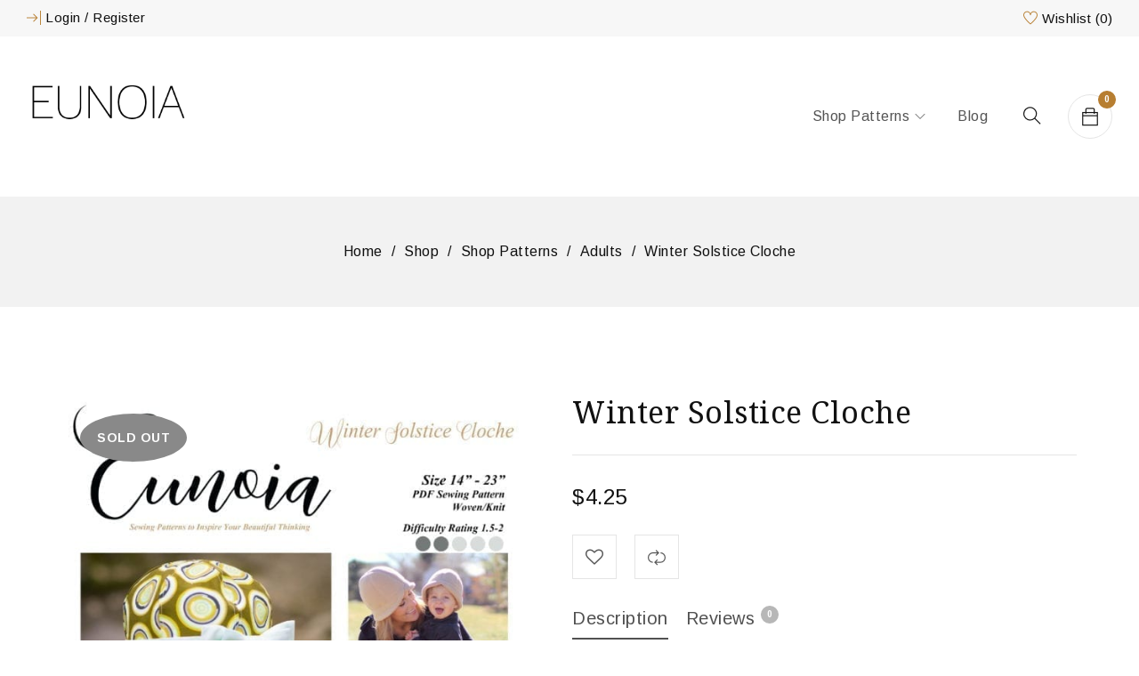

--- FILE ---
content_type: text/html; charset=UTF-8
request_url: https://eunoiadesigngroup.com/shop/winter-solstice-cloche/
body_size: 17598
content:
<!DOCTYPE html>
<html lang="en">
<head>
		<meta charset="UTF-8" />

			<meta name="viewport" content="width=device-width, initial-scale=1.0, maximum-scale=1" />
	
	<link rel="profile" href="//gmpg.org/xfn/11" />
					<script>document.documentElement.className = document.documentElement.className + ' yes-js js_active js'</script>
			<title>Winter Solstice Cloche | Eunoia Design Group PDF Sewing Patterns for Youth, Adults, Quilts &amp; Home</title>
<meta name='robots' content='max-image-preview:large' />
	<style>img:is([sizes="auto" i], [sizes^="auto," i]) { contain-intrinsic-size: 3000px 1500px }</style>
	<link rel='dns-prefetch' href='//fonts.googleapis.com' />
<link rel='preconnect' href='https://fonts.gstatic.com' crossorigin />
<link rel="alternate" type="application/rss+xml" title="Eunoia Design Group PDF Sewing Patterns for Youth, Adults, Quilts &amp; Home &raquo; Feed" href="https://eunoiadesigngroup.com/feed/" />
<link rel="alternate" type="application/rss+xml" title="Eunoia Design Group PDF Sewing Patterns for Youth, Adults, Quilts &amp; Home &raquo; Comments Feed" href="https://eunoiadesigngroup.com/comments/feed/" />
<link rel="alternate" type="application/rss+xml" title="Eunoia Design Group PDF Sewing Patterns for Youth, Adults, Quilts &amp; Home &raquo; Winter Solstice Cloche Comments Feed" href="https://eunoiadesigngroup.com/shop/winter-solstice-cloche/feed/" />
<script type="text/javascript">
/* <![CDATA[ */
window._wpemojiSettings = {"baseUrl":"https:\/\/s.w.org\/images\/core\/emoji\/16.0.1\/72x72\/","ext":".png","svgUrl":"https:\/\/s.w.org\/images\/core\/emoji\/16.0.1\/svg\/","svgExt":".svg","source":{"concatemoji":"https:\/\/eunoiadesigngroup.com\/wp-includes\/js\/wp-emoji-release.min.js?ver=6.8.3"}};
/*! This file is auto-generated */
!function(s,n){var o,i,e;function c(e){try{var t={supportTests:e,timestamp:(new Date).valueOf()};sessionStorage.setItem(o,JSON.stringify(t))}catch(e){}}function p(e,t,n){e.clearRect(0,0,e.canvas.width,e.canvas.height),e.fillText(t,0,0);var t=new Uint32Array(e.getImageData(0,0,e.canvas.width,e.canvas.height).data),a=(e.clearRect(0,0,e.canvas.width,e.canvas.height),e.fillText(n,0,0),new Uint32Array(e.getImageData(0,0,e.canvas.width,e.canvas.height).data));return t.every(function(e,t){return e===a[t]})}function u(e,t){e.clearRect(0,0,e.canvas.width,e.canvas.height),e.fillText(t,0,0);for(var n=e.getImageData(16,16,1,1),a=0;a<n.data.length;a++)if(0!==n.data[a])return!1;return!0}function f(e,t,n,a){switch(t){case"flag":return n(e,"\ud83c\udff3\ufe0f\u200d\u26a7\ufe0f","\ud83c\udff3\ufe0f\u200b\u26a7\ufe0f")?!1:!n(e,"\ud83c\udde8\ud83c\uddf6","\ud83c\udde8\u200b\ud83c\uddf6")&&!n(e,"\ud83c\udff4\udb40\udc67\udb40\udc62\udb40\udc65\udb40\udc6e\udb40\udc67\udb40\udc7f","\ud83c\udff4\u200b\udb40\udc67\u200b\udb40\udc62\u200b\udb40\udc65\u200b\udb40\udc6e\u200b\udb40\udc67\u200b\udb40\udc7f");case"emoji":return!a(e,"\ud83e\udedf")}return!1}function g(e,t,n,a){var r="undefined"!=typeof WorkerGlobalScope&&self instanceof WorkerGlobalScope?new OffscreenCanvas(300,150):s.createElement("canvas"),o=r.getContext("2d",{willReadFrequently:!0}),i=(o.textBaseline="top",o.font="600 32px Arial",{});return e.forEach(function(e){i[e]=t(o,e,n,a)}),i}function t(e){var t=s.createElement("script");t.src=e,t.defer=!0,s.head.appendChild(t)}"undefined"!=typeof Promise&&(o="wpEmojiSettingsSupports",i=["flag","emoji"],n.supports={everything:!0,everythingExceptFlag:!0},e=new Promise(function(e){s.addEventListener("DOMContentLoaded",e,{once:!0})}),new Promise(function(t){var n=function(){try{var e=JSON.parse(sessionStorage.getItem(o));if("object"==typeof e&&"number"==typeof e.timestamp&&(new Date).valueOf()<e.timestamp+604800&&"object"==typeof e.supportTests)return e.supportTests}catch(e){}return null}();if(!n){if("undefined"!=typeof Worker&&"undefined"!=typeof OffscreenCanvas&&"undefined"!=typeof URL&&URL.createObjectURL&&"undefined"!=typeof Blob)try{var e="postMessage("+g.toString()+"("+[JSON.stringify(i),f.toString(),p.toString(),u.toString()].join(",")+"));",a=new Blob([e],{type:"text/javascript"}),r=new Worker(URL.createObjectURL(a),{name:"wpTestEmojiSupports"});return void(r.onmessage=function(e){c(n=e.data),r.terminate(),t(n)})}catch(e){}c(n=g(i,f,p,u))}t(n)}).then(function(e){for(var t in e)n.supports[t]=e[t],n.supports.everything=n.supports.everything&&n.supports[t],"flag"!==t&&(n.supports.everythingExceptFlag=n.supports.everythingExceptFlag&&n.supports[t]);n.supports.everythingExceptFlag=n.supports.everythingExceptFlag&&!n.supports.flag,n.DOMReady=!1,n.readyCallback=function(){n.DOMReady=!0}}).then(function(){return e}).then(function(){var e;n.supports.everything||(n.readyCallback(),(e=n.source||{}).concatemoji?t(e.concatemoji):e.wpemoji&&e.twemoji&&(t(e.twemoji),t(e.wpemoji)))}))}((window,document),window._wpemojiSettings);
/* ]]> */
</script>
<style id='wp-emoji-styles-inline-css' type='text/css'>

	img.wp-smiley, img.emoji {
		display: inline !important;
		border: none !important;
		box-shadow: none !important;
		height: 1em !important;
		width: 1em !important;
		margin: 0 0.07em !important;
		vertical-align: -0.1em !important;
		background: none !important;
		padding: 0 !important;
	}
</style>
<link rel='stylesheet' id='wp-block-library-css' href='https://eunoiadesigngroup.com/wp-includes/css/dist/block-library/style.min.css?ver=6.8.3' type='text/css' media='all' />
<style id='classic-theme-styles-inline-css' type='text/css'>
/*! This file is auto-generated */
.wp-block-button__link{color:#fff;background-color:#32373c;border-radius:9999px;box-shadow:none;text-decoration:none;padding:calc(.667em + 2px) calc(1.333em + 2px);font-size:1.125em}.wp-block-file__button{background:#32373c;color:#fff;text-decoration:none}
</style>
<link rel='stylesheet' id='jquery-selectBox-css' href='https://eunoiadesigngroup.com/wp-content/plugins/yith-woocommerce-wishlist/assets/css/jquery.selectBox.css?ver=1.2.0' type='text/css' media='all' />
<link rel='stylesheet' id='woocommerce_prettyPhoto_css-css' href='//eunoiadesigngroup.com/wp-content/plugins/woocommerce/assets/css/prettyPhoto.css?ver=3.1.6' type='text/css' media='all' />
<link rel='stylesheet' id='yith-wcwl-main-css' href='https://eunoiadesigngroup.com/wp-content/plugins/yith-woocommerce-wishlist/assets/css/style.css?ver=4.5.0' type='text/css' media='all' />
<style id='yith-wcwl-main-inline-css' type='text/css'>
 :root { --rounded-corners-radius: 16px; --add-to-cart-rounded-corners-radius: 16px; --color-headers-background: #F4F4F4; --feedback-duration: 3s } 
 :root { --rounded-corners-radius: 16px; --add-to-cart-rounded-corners-radius: 16px; --color-headers-background: #F4F4F4; --feedback-duration: 3s } 
</style>
<style id='global-styles-inline-css' type='text/css'>
:root{--wp--preset--aspect-ratio--square: 1;--wp--preset--aspect-ratio--4-3: 4/3;--wp--preset--aspect-ratio--3-4: 3/4;--wp--preset--aspect-ratio--3-2: 3/2;--wp--preset--aspect-ratio--2-3: 2/3;--wp--preset--aspect-ratio--16-9: 16/9;--wp--preset--aspect-ratio--9-16: 9/16;--wp--preset--color--black: #000000;--wp--preset--color--cyan-bluish-gray: #abb8c3;--wp--preset--color--white: #ffffff;--wp--preset--color--pale-pink: #f78da7;--wp--preset--color--vivid-red: #cf2e2e;--wp--preset--color--luminous-vivid-orange: #ff6900;--wp--preset--color--luminous-vivid-amber: #fcb900;--wp--preset--color--light-green-cyan: #7bdcb5;--wp--preset--color--vivid-green-cyan: #00d084;--wp--preset--color--pale-cyan-blue: #8ed1fc;--wp--preset--color--vivid-cyan-blue: #0693e3;--wp--preset--color--vivid-purple: #9b51e0;--wp--preset--gradient--vivid-cyan-blue-to-vivid-purple: linear-gradient(135deg,rgba(6,147,227,1) 0%,rgb(155,81,224) 100%);--wp--preset--gradient--light-green-cyan-to-vivid-green-cyan: linear-gradient(135deg,rgb(122,220,180) 0%,rgb(0,208,130) 100%);--wp--preset--gradient--luminous-vivid-amber-to-luminous-vivid-orange: linear-gradient(135deg,rgba(252,185,0,1) 0%,rgba(255,105,0,1) 100%);--wp--preset--gradient--luminous-vivid-orange-to-vivid-red: linear-gradient(135deg,rgba(255,105,0,1) 0%,rgb(207,46,46) 100%);--wp--preset--gradient--very-light-gray-to-cyan-bluish-gray: linear-gradient(135deg,rgb(238,238,238) 0%,rgb(169,184,195) 100%);--wp--preset--gradient--cool-to-warm-spectrum: linear-gradient(135deg,rgb(74,234,220) 0%,rgb(151,120,209) 20%,rgb(207,42,186) 40%,rgb(238,44,130) 60%,rgb(251,105,98) 80%,rgb(254,248,76) 100%);--wp--preset--gradient--blush-light-purple: linear-gradient(135deg,rgb(255,206,236) 0%,rgb(152,150,240) 100%);--wp--preset--gradient--blush-bordeaux: linear-gradient(135deg,rgb(254,205,165) 0%,rgb(254,45,45) 50%,rgb(107,0,62) 100%);--wp--preset--gradient--luminous-dusk: linear-gradient(135deg,rgb(255,203,112) 0%,rgb(199,81,192) 50%,rgb(65,88,208) 100%);--wp--preset--gradient--pale-ocean: linear-gradient(135deg,rgb(255,245,203) 0%,rgb(182,227,212) 50%,rgb(51,167,181) 100%);--wp--preset--gradient--electric-grass: linear-gradient(135deg,rgb(202,248,128) 0%,rgb(113,206,126) 100%);--wp--preset--gradient--midnight: linear-gradient(135deg,rgb(2,3,129) 0%,rgb(40,116,252) 100%);--wp--preset--font-size--small: 13px;--wp--preset--font-size--medium: 20px;--wp--preset--font-size--large: 36px;--wp--preset--font-size--x-large: 42px;--wp--preset--spacing--20: 0.44rem;--wp--preset--spacing--30: 0.67rem;--wp--preset--spacing--40: 1rem;--wp--preset--spacing--50: 1.5rem;--wp--preset--spacing--60: 2.25rem;--wp--preset--spacing--70: 3.38rem;--wp--preset--spacing--80: 5.06rem;--wp--preset--shadow--natural: 6px 6px 9px rgba(0, 0, 0, 0.2);--wp--preset--shadow--deep: 12px 12px 50px rgba(0, 0, 0, 0.4);--wp--preset--shadow--sharp: 6px 6px 0px rgba(0, 0, 0, 0.2);--wp--preset--shadow--outlined: 6px 6px 0px -3px rgba(255, 255, 255, 1), 6px 6px rgba(0, 0, 0, 1);--wp--preset--shadow--crisp: 6px 6px 0px rgba(0, 0, 0, 1);}:where(.is-layout-flex){gap: 0.5em;}:where(.is-layout-grid){gap: 0.5em;}body .is-layout-flex{display: flex;}.is-layout-flex{flex-wrap: wrap;align-items: center;}.is-layout-flex > :is(*, div){margin: 0;}body .is-layout-grid{display: grid;}.is-layout-grid > :is(*, div){margin: 0;}:where(.wp-block-columns.is-layout-flex){gap: 2em;}:where(.wp-block-columns.is-layout-grid){gap: 2em;}:where(.wp-block-post-template.is-layout-flex){gap: 1.25em;}:where(.wp-block-post-template.is-layout-grid){gap: 1.25em;}.has-black-color{color: var(--wp--preset--color--black) !important;}.has-cyan-bluish-gray-color{color: var(--wp--preset--color--cyan-bluish-gray) !important;}.has-white-color{color: var(--wp--preset--color--white) !important;}.has-pale-pink-color{color: var(--wp--preset--color--pale-pink) !important;}.has-vivid-red-color{color: var(--wp--preset--color--vivid-red) !important;}.has-luminous-vivid-orange-color{color: var(--wp--preset--color--luminous-vivid-orange) !important;}.has-luminous-vivid-amber-color{color: var(--wp--preset--color--luminous-vivid-amber) !important;}.has-light-green-cyan-color{color: var(--wp--preset--color--light-green-cyan) !important;}.has-vivid-green-cyan-color{color: var(--wp--preset--color--vivid-green-cyan) !important;}.has-pale-cyan-blue-color{color: var(--wp--preset--color--pale-cyan-blue) !important;}.has-vivid-cyan-blue-color{color: var(--wp--preset--color--vivid-cyan-blue) !important;}.has-vivid-purple-color{color: var(--wp--preset--color--vivid-purple) !important;}.has-black-background-color{background-color: var(--wp--preset--color--black) !important;}.has-cyan-bluish-gray-background-color{background-color: var(--wp--preset--color--cyan-bluish-gray) !important;}.has-white-background-color{background-color: var(--wp--preset--color--white) !important;}.has-pale-pink-background-color{background-color: var(--wp--preset--color--pale-pink) !important;}.has-vivid-red-background-color{background-color: var(--wp--preset--color--vivid-red) !important;}.has-luminous-vivid-orange-background-color{background-color: var(--wp--preset--color--luminous-vivid-orange) !important;}.has-luminous-vivid-amber-background-color{background-color: var(--wp--preset--color--luminous-vivid-amber) !important;}.has-light-green-cyan-background-color{background-color: var(--wp--preset--color--light-green-cyan) !important;}.has-vivid-green-cyan-background-color{background-color: var(--wp--preset--color--vivid-green-cyan) !important;}.has-pale-cyan-blue-background-color{background-color: var(--wp--preset--color--pale-cyan-blue) !important;}.has-vivid-cyan-blue-background-color{background-color: var(--wp--preset--color--vivid-cyan-blue) !important;}.has-vivid-purple-background-color{background-color: var(--wp--preset--color--vivid-purple) !important;}.has-black-border-color{border-color: var(--wp--preset--color--black) !important;}.has-cyan-bluish-gray-border-color{border-color: var(--wp--preset--color--cyan-bluish-gray) !important;}.has-white-border-color{border-color: var(--wp--preset--color--white) !important;}.has-pale-pink-border-color{border-color: var(--wp--preset--color--pale-pink) !important;}.has-vivid-red-border-color{border-color: var(--wp--preset--color--vivid-red) !important;}.has-luminous-vivid-orange-border-color{border-color: var(--wp--preset--color--luminous-vivid-orange) !important;}.has-luminous-vivid-amber-border-color{border-color: var(--wp--preset--color--luminous-vivid-amber) !important;}.has-light-green-cyan-border-color{border-color: var(--wp--preset--color--light-green-cyan) !important;}.has-vivid-green-cyan-border-color{border-color: var(--wp--preset--color--vivid-green-cyan) !important;}.has-pale-cyan-blue-border-color{border-color: var(--wp--preset--color--pale-cyan-blue) !important;}.has-vivid-cyan-blue-border-color{border-color: var(--wp--preset--color--vivid-cyan-blue) !important;}.has-vivid-purple-border-color{border-color: var(--wp--preset--color--vivid-purple) !important;}.has-vivid-cyan-blue-to-vivid-purple-gradient-background{background: var(--wp--preset--gradient--vivid-cyan-blue-to-vivid-purple) !important;}.has-light-green-cyan-to-vivid-green-cyan-gradient-background{background: var(--wp--preset--gradient--light-green-cyan-to-vivid-green-cyan) !important;}.has-luminous-vivid-amber-to-luminous-vivid-orange-gradient-background{background: var(--wp--preset--gradient--luminous-vivid-amber-to-luminous-vivid-orange) !important;}.has-luminous-vivid-orange-to-vivid-red-gradient-background{background: var(--wp--preset--gradient--luminous-vivid-orange-to-vivid-red) !important;}.has-very-light-gray-to-cyan-bluish-gray-gradient-background{background: var(--wp--preset--gradient--very-light-gray-to-cyan-bluish-gray) !important;}.has-cool-to-warm-spectrum-gradient-background{background: var(--wp--preset--gradient--cool-to-warm-spectrum) !important;}.has-blush-light-purple-gradient-background{background: var(--wp--preset--gradient--blush-light-purple) !important;}.has-blush-bordeaux-gradient-background{background: var(--wp--preset--gradient--blush-bordeaux) !important;}.has-luminous-dusk-gradient-background{background: var(--wp--preset--gradient--luminous-dusk) !important;}.has-pale-ocean-gradient-background{background: var(--wp--preset--gradient--pale-ocean) !important;}.has-electric-grass-gradient-background{background: var(--wp--preset--gradient--electric-grass) !important;}.has-midnight-gradient-background{background: var(--wp--preset--gradient--midnight) !important;}.has-small-font-size{font-size: var(--wp--preset--font-size--small) !important;}.has-medium-font-size{font-size: var(--wp--preset--font-size--medium) !important;}.has-large-font-size{font-size: var(--wp--preset--font-size--large) !important;}.has-x-large-font-size{font-size: var(--wp--preset--font-size--x-large) !important;}
:where(.wp-block-post-template.is-layout-flex){gap: 1.25em;}:where(.wp-block-post-template.is-layout-grid){gap: 1.25em;}
:where(.wp-block-columns.is-layout-flex){gap: 2em;}:where(.wp-block-columns.is-layout-grid){gap: 2em;}
:root :where(.wp-block-pullquote){font-size: 1.5em;line-height: 1.6;}
</style>
<link rel='stylesheet' id='contact-form-7-css' href='https://eunoiadesigngroup.com/wp-content/plugins/contact-form-7/includes/css/styles.css?ver=6.1.1' type='text/css' media='all' />
<link rel='stylesheet' id='js_composer_front-css' href='https://eunoiadesigngroup.com/wp-content/plugins/js_composer/assets/css/js_composer.min.css?ver=8.4.1' type='text/css' media='all' />
<link rel='stylesheet' id='ts-shortcode-css' href='https://eunoiadesigngroup.com/wp-content/plugins/themesky/css/shortcode.css?ver=1.1.9' type='text/css' media='all' />
<link rel='stylesheet' id='owl-carousel-css' href='https://eunoiadesigngroup.com/wp-content/plugins/themesky/css/owl.carousel.css?ver=1.1.9' type='text/css' media='all' />
<link rel='stylesheet' id='woocommerce-layout-css' href='https://eunoiadesigngroup.com/wp-content/plugins/woocommerce/assets/css/woocommerce-layout.css?ver=10.0.4' type='text/css' media='all' />
<link rel='stylesheet' id='woocommerce-smallscreen-css' href='https://eunoiadesigngroup.com/wp-content/plugins/woocommerce/assets/css/woocommerce-smallscreen.css?ver=10.0.4' type='text/css' media='only screen and (max-width: 768px)' />
<link rel='stylesheet' id='woocommerce-general-css' href='https://eunoiadesigngroup.com/wp-content/plugins/woocommerce/assets/css/woocommerce.css?ver=10.0.4' type='text/css' media='all' />
<style id='woocommerce-inline-inline-css' type='text/css'>
.woocommerce form .form-row .required { visibility: visible; }
</style>
<link rel='stylesheet' id='jquery-colorbox-css' href='https://eunoiadesigngroup.com/wp-content/plugins/yith-woocommerce-compare/assets/css/colorbox.css?ver=1.4.21' type='text/css' media='all' />
<link rel='stylesheet' id='brands-styles-css' href='https://eunoiadesigngroup.com/wp-content/plugins/woocommerce/assets/css/brands.css?ver=10.0.4' type='text/css' media='all' />
<link rel="preload" as="style" href="https://fonts.googleapis.com/css?family=Arimo:400,700%7CNoto%20Serif:400%7CMontserrat:400,600&#038;display=swap&#038;ver=1682615126" /><link rel="stylesheet" href="https://fonts.googleapis.com/css?family=Arimo:400,700%7CNoto%20Serif:400%7CMontserrat:400,600&#038;display=swap&#038;ver=1682615126" media="print" onload="this.media='all'"><noscript><link rel="stylesheet" href="https://fonts.googleapis.com/css?family=Arimo:400,700%7CNoto%20Serif:400%7CMontserrat:400,600&#038;display=swap&#038;ver=1682615126" /></noscript><link rel='stylesheet' id='font-awesome-css' href='https://eunoiadesigngroup.com/wp-content/themes/catana/css/font-awesome.css?ver=1.4.9' type='text/css' media='all' />
<link rel='stylesheet' id='themify-icon-css' href='https://eunoiadesigngroup.com/wp-content/themes/catana/css/themify-icons.css?ver=1.4.9' type='text/css' media='all' />
<link rel='stylesheet' id='catana-reset-css' href='https://eunoiadesigngroup.com/wp-content/themes/catana/css/reset.css?ver=1.4.9' type='text/css' media='all' />
<link rel='stylesheet' id='catana-style-css' href='https://eunoiadesigngroup.com/wp-content/themes/catana/style.css?ver=1.4.9' type='text/css' media='all' />
<link rel='stylesheet' id='catana-responsive-css' href='https://eunoiadesigngroup.com/wp-content/themes/catana/css/responsive.css?ver=1.4.9' type='text/css' media='all' />
<link rel='stylesheet' id='catana-dynamic-css-css' href='https://eunoiadesigngroup.com/wp-content/uploads/catana.css?ver=1682615126' type='text/css' media='all' />
<script type="text/template" id="tmpl-variation-template">
	<div class="woocommerce-variation-description">{{{ data.variation.variation_description }}}</div>
	<div class="woocommerce-variation-price">{{{ data.variation.price_html }}}</div>
	<div class="woocommerce-variation-availability">{{{ data.variation.availability_html }}}</div>
</script>
<script type="text/template" id="tmpl-unavailable-variation-template">
	<p role="alert">Sorry, this product is unavailable. Please choose a different combination.</p>
</script>
<script type="text/javascript" src="https://eunoiadesigngroup.com/wp-includes/js/jquery/jquery.min.js?ver=3.7.1" id="jquery-core-js"></script>
<script type="text/javascript" src="https://eunoiadesigngroup.com/wp-includes/js/jquery/jquery-migrate.min.js?ver=3.4.1" id="jquery-migrate-js"></script>
<script type="text/javascript" src="https://eunoiadesigngroup.com/wp-content/plugins/woocommerce/assets/js/jquery-blockui/jquery.blockUI.min.js?ver=2.7.0-wc.10.0.4" id="jquery-blockui-js" data-wp-strategy="defer"></script>
<script type="text/javascript" id="wc-add-to-cart-js-extra">
/* <![CDATA[ */
var wc_add_to_cart_params = {"ajax_url":"\/wp-admin\/admin-ajax.php","wc_ajax_url":"\/?wc-ajax=%%endpoint%%","i18n_view_cart":"View cart","cart_url":"https:\/\/eunoiadesigngroup.com\/cart\/","is_cart":"","cart_redirect_after_add":"yes"};
/* ]]> */
</script>
<script type="text/javascript" src="https://eunoiadesigngroup.com/wp-content/plugins/woocommerce/assets/js/frontend/add-to-cart.min.js?ver=10.0.4" id="wc-add-to-cart-js" data-wp-strategy="defer"></script>
<script type="text/javascript" id="wc-single-product-js-extra">
/* <![CDATA[ */
var wc_single_product_params = {"i18n_required_rating_text":"Please select a rating","i18n_rating_options":["1 of 5 stars","2 of 5 stars","3 of 5 stars","4 of 5 stars","5 of 5 stars"],"i18n_product_gallery_trigger_text":"View full-screen image gallery","review_rating_required":"yes","flexslider":{"rtl":false,"animation":"slide","smoothHeight":true,"directionNav":false,"controlNav":"thumbnails","slideshow":false,"animationSpeed":500,"animationLoop":false,"allowOneSlide":false},"zoom_enabled":"","zoom_options":[],"photoswipe_enabled":"","photoswipe_options":{"shareEl":false,"closeOnScroll":false,"history":false,"hideAnimationDuration":0,"showAnimationDuration":0},"flexslider_enabled":""};
/* ]]> */
</script>
<script type="text/javascript" src="https://eunoiadesigngroup.com/wp-content/plugins/woocommerce/assets/js/frontend/single-product.min.js?ver=10.0.4" id="wc-single-product-js" defer="defer" data-wp-strategy="defer"></script>
<script type="text/javascript" src="https://eunoiadesigngroup.com/wp-content/plugins/woocommerce/assets/js/js-cookie/js.cookie.min.js?ver=2.1.4-wc.10.0.4" id="js-cookie-js" defer="defer" data-wp-strategy="defer"></script>
<script type="text/javascript" id="woocommerce-js-extra">
/* <![CDATA[ */
var woocommerce_params = {"ajax_url":"\/wp-admin\/admin-ajax.php","wc_ajax_url":"\/?wc-ajax=%%endpoint%%","i18n_password_show":"Show password","i18n_password_hide":"Hide password"};
/* ]]> */
</script>
<script type="text/javascript" src="https://eunoiadesigngroup.com/wp-content/plugins/woocommerce/assets/js/frontend/woocommerce.min.js?ver=10.0.4" id="woocommerce-js" defer="defer" data-wp-strategy="defer"></script>
<script type="text/javascript" src="https://eunoiadesigngroup.com/wp-content/plugins/js_composer/assets/js/vendors/woocommerce-add-to-cart.js?ver=8.4.1" id="vc_woocommerce-add-to-cart-js-js"></script>
<script type="text/javascript" id="wc-cart-fragments-js-extra">
/* <![CDATA[ */
var wc_cart_fragments_params = {"ajax_url":"\/wp-admin\/admin-ajax.php","wc_ajax_url":"\/?wc-ajax=%%endpoint%%","cart_hash_key":"wc_cart_hash_631252ca5604398dd032f1774c50a9ae","fragment_name":"wc_fragments_631252ca5604398dd032f1774c50a9ae","request_timeout":"5000"};
/* ]]> */
</script>
<script type="text/javascript" src="https://eunoiadesigngroup.com/wp-content/plugins/woocommerce/assets/js/frontend/cart-fragments.min.js?ver=10.0.4" id="wc-cart-fragments-js" defer="defer" data-wp-strategy="defer"></script>
<script type="text/javascript" src="https://eunoiadesigngroup.com/wp-includes/js/underscore.min.js?ver=1.13.7" id="underscore-js"></script>
<script type="text/javascript" id="wp-util-js-extra">
/* <![CDATA[ */
var _wpUtilSettings = {"ajax":{"url":"\/wp-admin\/admin-ajax.php"}};
/* ]]> */
</script>
<script type="text/javascript" src="https://eunoiadesigngroup.com/wp-includes/js/wp-util.min.js?ver=6.8.3" id="wp-util-js"></script>
<script type="text/javascript" id="wc-add-to-cart-variation-js-extra">
/* <![CDATA[ */
var wc_add_to_cart_variation_params = {"wc_ajax_url":"\/?wc-ajax=%%endpoint%%","i18n_no_matching_variations_text":"Sorry, no products matched your selection. Please choose a different combination.","i18n_make_a_selection_text":"Please select some product options before adding this product to your cart.","i18n_unavailable_text":"Sorry, this product is unavailable. Please choose a different combination.","i18n_reset_alert_text":"Your selection has been reset. Please select some product options before adding this product to your cart."};
/* ]]> */
</script>
<script type="text/javascript" src="https://eunoiadesigngroup.com/wp-content/plugins/woocommerce/assets/js/frontend/add-to-cart-variation.min.js?ver=10.0.4" id="wc-add-to-cart-variation-js" defer="defer" data-wp-strategy="defer"></script>
<script></script><link rel="https://api.w.org/" href="https://eunoiadesigngroup.com/wp-json/" /><link rel="alternate" title="JSON" type="application/json" href="https://eunoiadesigngroup.com/wp-json/wp/v2/product/4511" /><link rel="EditURI" type="application/rsd+xml" title="RSD" href="https://eunoiadesigngroup.com/xmlrpc.php?rsd" />
<meta name="generator" content="WordPress 6.8.3" />
<meta name="generator" content="WooCommerce 10.0.4" />
<link rel="canonical" href="https://eunoiadesigngroup.com/shop/winter-solstice-cloche/" />
<link rel='shortlink' href='https://eunoiadesigngroup.com/?p=4511' />
<link rel="alternate" title="oEmbed (JSON)" type="application/json+oembed" href="https://eunoiadesigngroup.com/wp-json/oembed/1.0/embed?url=https%3A%2F%2Feunoiadesigngroup.com%2Fshop%2Fwinter-solstice-cloche%2F" />
<link rel="alternate" title="oEmbed (XML)" type="text/xml+oembed" href="https://eunoiadesigngroup.com/wp-json/oembed/1.0/embed?url=https%3A%2F%2Feunoiadesigngroup.com%2Fshop%2Fwinter-solstice-cloche%2F&#038;format=xml" />
<meta name="generator" content="Redux 4.5.7" /><style type="text/css" data-type="vc_shortcodes-custom-css">.vc_custom_1605489179356{padding-left: 5px !important;}.vc_custom_1605489370465{padding-right: 100px !important;}.vc_custom_1644981070792{border-left-width: 30px !important;padding-right: 10px !important;}</style>	<noscript><style>.woocommerce-product-gallery{ opacity: 1 !important; }</style></noscript>
	<meta name="generator" content="Powered by WPBakery Page Builder - drag and drop page builder for WordPress."/>
<meta name="generator" content="Powered by Slider Revolution 6.7.32 - responsive, Mobile-Friendly Slider Plugin for WordPress with comfortable drag and drop interface." />
<link rel="icon" href="https://eunoiadesigngroup.com/wp-content/uploads/2020/11/cropped-FLAVICON-1-32x32.jpg" sizes="32x32" />
<link rel="icon" href="https://eunoiadesigngroup.com/wp-content/uploads/2020/11/cropped-FLAVICON-1-192x192.jpg" sizes="192x192" />
<link rel="apple-touch-icon" href="https://eunoiadesigngroup.com/wp-content/uploads/2020/11/cropped-FLAVICON-1-180x180.jpg" />
<meta name="msapplication-TileImage" content="https://eunoiadesigngroup.com/wp-content/uploads/2020/11/cropped-FLAVICON-1-270x270.jpg" />
<script>function setREVStartSize(e){
			//window.requestAnimationFrame(function() {
				window.RSIW = window.RSIW===undefined ? window.innerWidth : window.RSIW;
				window.RSIH = window.RSIH===undefined ? window.innerHeight : window.RSIH;
				try {
					var pw = document.getElementById(e.c).parentNode.offsetWidth,
						newh;
					pw = pw===0 || isNaN(pw) || (e.l=="fullwidth" || e.layout=="fullwidth") ? window.RSIW : pw;
					e.tabw = e.tabw===undefined ? 0 : parseInt(e.tabw);
					e.thumbw = e.thumbw===undefined ? 0 : parseInt(e.thumbw);
					e.tabh = e.tabh===undefined ? 0 : parseInt(e.tabh);
					e.thumbh = e.thumbh===undefined ? 0 : parseInt(e.thumbh);
					e.tabhide = e.tabhide===undefined ? 0 : parseInt(e.tabhide);
					e.thumbhide = e.thumbhide===undefined ? 0 : parseInt(e.thumbhide);
					e.mh = e.mh===undefined || e.mh=="" || e.mh==="auto" ? 0 : parseInt(e.mh,0);
					if(e.layout==="fullscreen" || e.l==="fullscreen")
						newh = Math.max(e.mh,window.RSIH);
					else{
						e.gw = Array.isArray(e.gw) ? e.gw : [e.gw];
						for (var i in e.rl) if (e.gw[i]===undefined || e.gw[i]===0) e.gw[i] = e.gw[i-1];
						e.gh = e.el===undefined || e.el==="" || (Array.isArray(e.el) && e.el.length==0)? e.gh : e.el;
						e.gh = Array.isArray(e.gh) ? e.gh : [e.gh];
						for (var i in e.rl) if (e.gh[i]===undefined || e.gh[i]===0) e.gh[i] = e.gh[i-1];
											
						var nl = new Array(e.rl.length),
							ix = 0,
							sl;
						e.tabw = e.tabhide>=pw ? 0 : e.tabw;
						e.thumbw = e.thumbhide>=pw ? 0 : e.thumbw;
						e.tabh = e.tabhide>=pw ? 0 : e.tabh;
						e.thumbh = e.thumbhide>=pw ? 0 : e.thumbh;
						for (var i in e.rl) nl[i] = e.rl[i]<window.RSIW ? 0 : e.rl[i];
						sl = nl[0];
						for (var i in nl) if (sl>nl[i] && nl[i]>0) { sl = nl[i]; ix=i;}
						var m = pw>(e.gw[ix]+e.tabw+e.thumbw) ? 1 : (pw-(e.tabw+e.thumbw)) / (e.gw[ix]);
						newh =  (e.gh[ix] * m) + (e.tabh + e.thumbh);
					}
					var el = document.getElementById(e.c);
					if (el!==null && el) el.style.height = newh+"px";
					el = document.getElementById(e.c+"_wrapper");
					if (el!==null && el) {
						el.style.height = newh+"px";
						el.style.display = "block";
					}
				} catch(e){
					console.log("Failure at Presize of Slider:" + e)
				}
			//});
		  };</script>
		<style type="text/css" id="wp-custom-css">
			.header-wrapper {
    padding-top: 5px;
    padding-bottom: 5px;
}
.custom-logo-link {
    margin-bottom: 5px;
}		</style>
		<noscript><style> .wpb_animate_when_almost_visible { opacity: 1; }</style></noscript></head>
<body class="wp-singular product-template-default single single-product postid-4511 wp-theme-catana theme-catana woocommerce woocommerce-page woocommerce-no-js layout-fullwidth main-content-fullwidth header-v1 product-label-circle product-style-2 ts_desktop wpb-js-composer js-comp-ver-8.4.1 vc_responsive product-meta-center image-border infinity-scroll">

<div id="page" class="hfeed site">

			<!-- Page Slider -->
				
		<!-- Search -->
				<div id="ts-search-sidebar" class="ts-floating-sidebar ">
						
			<div class="overlay"></div>
			<div class="ts-search-by-category ts-sidebar-content">
			
								<span class="close"></span>
								
				<h2 class="title">Search </h2>
				<form method="get" action="https://eunoiadesigngroup.com/" id="searchform-423">
	<div class="search-table">
		<div class="search-field search-content">
			<input type="text" value="" name="s" id="s-423" placeholder="Search products" autocomplete="off" />
						<input type="hidden" name="post_type" value="product" />
					</div>
		<div class="search-button">
			<input type="submit" id="searchsubmit-423" value="Search" />
		</div>
	</div>
</form>				
				<div class="ts-search-result-container"></div>
				
			</div>
		</div>
				
		<!-- Group Header Button -->
		<div id="group-icon-header" class="ts-floating-sidebar">
		
			<div class="ts-sidebar-content">
			
				<span class="close"></span>
				
				<div class="logo-wrapper visible-phone">		<div class="logo">
			<a href="https://eunoiadesigngroup.com/">
			<!-- Main logo -->
							<img src="https://eunoiadesigngroup.com/wp-content/uploads/2020/11/FLAVICON.jpg" alt="EUNOIA" title="EUNOIA" class="normal-logo" />
						
			<!-- Main logo on mobile -->
							<img src="https://eunoiadesigngroup.com/wp-content/uploads/2020/11/FLAVICON.jpg" alt="EUNOIA" title="EUNOIA" class="mobile-logo" />
						
			<!-- Sticky logo -->
							<img src="https://eunoiadesigngroup.com/wp-content/uploads/2020/11/FLAVICON.jpg" alt="EUNOIA" title="EUNOIA" class="sticky-logo" />
						
			<!-- Logo Text -->
						</a>
		</div>
		</div>
				
								
				<div class="mobile-menu-wrapper ts-menu visible-phone">
					<div class="menu-main-mobile">
						<nav class="mobile-menu"><ul id="menu-main-menu" class="menu"><li id="menu-item-55353" class="menu-item menu-item-type-custom menu-item-object-custom menu-item-has-children menu-item-55353 ts-normal-menu parent">
	<a href="https://eunoiadesigngroup.com/product-category/patterns/"><span class="menu-label">Shop Patterns</span></a><span class="ts-menu-drop-icon"></span>
<ul class="sub-menu">
	<li id="menu-item-55576" class="menu-item menu-item-type-custom menu-item-object-custom menu-item-55576">
		<a href="https://eunoiadesigngroup.com/product-category/patterns/"><span class="menu-label">Shop All Patterns</span></a></li>
	<li id="menu-item-7161" class="menu-item menu-item-type-custom menu-item-object-custom menu-item-7161">
		<a href="https://eunoiadesigngroup.com/product-category/adults/"><span class="menu-label">Adult Patterns</span></a></li>
	<li id="menu-item-7162" class="menu-item menu-item-type-custom menu-item-object-custom menu-item-has-children menu-item-7162 parent">
		<a href="https://eunoiadesigngroup.com/product-category/youth/"><span class="menu-label">Youth Patterns</span></a><span class="ts-menu-drop-icon"></span>
	<ul class="sub-menu">
		<li id="menu-item-59958" class="menu-item menu-item-type-custom menu-item-object-custom menu-item-59958">
			<a href="https://eunoiadesigngroup.com/product-category/patterns/youth/dresses/"><span class="menu-label">Dresses</span></a></li>
		<li id="menu-item-59959" class="menu-item menu-item-type-custom menu-item-object-custom menu-item-59959">
			<a href="https://eunoiadesigngroup.com/product-category/patterns/youth/rompers/"><span class="menu-label">Rompers</span></a></li>
		<li id="menu-item-59960" class="menu-item menu-item-type-custom menu-item-object-custom menu-item-59960">
			<a href="https://eunoiadesigngroup.com/product-category/patterns/youth/shorts/"><span class="menu-label">Shorts</span></a></li>
		<li id="menu-item-59961" class="menu-item menu-item-type-custom menu-item-object-custom menu-item-59961">
			<a href="https://eunoiadesigngroup.com/product-category/patterns/youth/pants/"><span class="menu-label">Pants</span></a></li>
		<li id="menu-item-59962" class="menu-item menu-item-type-custom menu-item-object-custom menu-item-59962">
			<a href="https://eunoiadesigngroup.com/product-category/patterns/youth/swimsuit/"><span class="menu-label">Swim</span></a></li>
		<li id="menu-item-3314" class="menu-item menu-item-type-custom menu-item-object-custom menu-item-3314">
			<a href="https://eunoiadesigngroup.com/product-category/baby/"><span class="menu-label">Baby Patterns</span></a></li>
	</ul>
</li>
	<li id="menu-item-5912" class="menu-item menu-item-type-custom menu-item-object-custom menu-item-5912">
		<a href="https://eunoiadesigngroup.com/product-category/dancewear/"><span class="menu-label">Dance &#038; Swim</span></a></li>
	<li id="menu-item-68001" class="menu-item menu-item-type-custom menu-item-object-custom menu-item-68001">
		<a href="https://eunoiadesigngroup.com/product-category/patterns/accessories/"><span class="menu-label">Home &#038; Accessories</span></a></li>
	<li id="menu-item-68945" class="menu-item menu-item-type-custom menu-item-object-custom menu-item-68945">
		<a href="https://eunoiadesigngroup.com/size-charts/"><span class="menu-label">Size Charts</span></a></li>
	<li id="menu-item-55360" class="menu-item menu-item-type-custom menu-item-object-custom menu-item-55360">
		<a href="https://eunoiadesigngroup.com/wishlist/"><span class="menu-label">My Wishlist</span></a></li>
</ul>
</li>
<li id="menu-item-55356" class="menu-item menu-item-type-taxonomy menu-item-object-category menu-item-55356 ts-normal-menu">
	<a href="https://eunoiadesigngroup.com/category/blog/"><span class="menu-label">Blog</span></a></li>
</ul></nav>					</div>
					
				</div>
				
				<div class="group-button-header visible-phone">
					
										
										
										<div class="my-wishlist-wrapper">	<a title="Wishlist" href="https://eunoiadesigngroup.com/wishlist/" class="tini-wishlist">
		Wishlist <span class="wishlist-number"><span>(</span>0<span>)</span></span>
	</a>
	</div>
										
										<div class="my-account-wrapper">		<div class="ts-tiny-account-wrapper">
			<div class="account-control">
									<a  class="login" href="https://eunoiadesigngroup.com/my-account/" title="Login"><span>Login</span></a>
					 / 
					<a class="sign-up" href="https://eunoiadesigngroup.com/my-account/" title="Create New Account"><span>Register</span></a>
							</div>
			
					</div>
		
		</div>
										
										
				</div>
				
			</div>

		</div>
		
		<!-- Shopping Cart Floating Sidebar -->
				<div id="ts-shopping-cart-sidebar" class="ts-floating-sidebar">
			<div class="overlay"></div>
			<div class="ts-sidebar-content">
				<span class="close"></span>
				<div class="ts-tiny-cart-wrapper"></div>
			</div>
		</div>
				
		<header class="ts-header ">
	<div class="header-container">
		<div class="header-template show-cart show-wishlist show-search">
			<div class="header-top">
				<div class="container">
				
					<div class="header-left">
						
												<div class="my-account-wrapper">		<div class="ts-tiny-account-wrapper">
			<div class="account-control">
									<a  class="login" href="https://eunoiadesigngroup.com/my-account/" title="Login"><span>Login</span></a>
					 / 
					<a class="sign-up" href="https://eunoiadesigngroup.com/my-account/" title="Create New Account"><span>Register</span></a>
							</div>
			
						<div class="account-dropdown-form dropdown-container">
				<div class="form-content">
					<form name="ts-login-form-701" id="ts-login-form-701" action="https://eunoiadesigngroup.com/wp-login.php" method="post"><p class="login-username">
				<label for="user_login">Username or Email Address</label>
				<input type="text" name="log" id="user_login" autocomplete="username" class="input" value="" size="20" />
			</p><p class="login-password">
				<label for="user_pass">Password</label>
				<input type="password" name="pwd" id="user_pass" autocomplete="current-password" spellcheck="false" class="input" value="" size="20" />
			</p><p class="login-submit">
				<input type="submit" name="wp-submit" id="wp-submit" class="button button-primary" value="Log In" />
				<input type="hidden" name="redirect_to" value="https://eunoiadesigngroup.com/shop/winter-solstice-cloche/" />
			</p></form>					
					<div class="form-bottom">
						<span class="forgot-pass"><a href="https://eunoiadesigngroup.com/my-account/lost-password/">Forgot Your Password?</a></span>
					</div>
				</div>
			</div>
					</div>
		
		</div>
						
					</div>
					
					<div class="header-right">					
						
												
												
												<div class="my-wishlist-wrapper">	<a title="Wishlist" href="https://eunoiadesigngroup.com/wishlist/" class="tini-wishlist">
		Wishlist <span class="wishlist-number"><span>(</span>0<span>)</span></span>
	</a>
	</div>
												
					</div>
				</div>
			</div>
			<div class="header-middle header-sticky">
				<div class="container">
					
					<div class="logo-wrapper">		<div class="logo">
			<a href="https://eunoiadesigngroup.com/">
			<!-- Main logo -->
							<img src="https://eunoiadesigngroup.com/wp-content/uploads/2020/11/FLAVICON.jpg" alt="EUNOIA" title="EUNOIA" class="normal-logo" />
						
			<!-- Main logo on mobile -->
							<img src="https://eunoiadesigngroup.com/wp-content/uploads/2020/11/FLAVICON.jpg" alt="EUNOIA" title="EUNOIA" class="mobile-logo" />
						
			<!-- Sticky logo -->
							<img src="https://eunoiadesigngroup.com/wp-content/uploads/2020/11/FLAVICON.jpg" alt="EUNOIA" title="EUNOIA" class="sticky-logo" />
						
			<!-- Logo Text -->
						</a>
		</div>
		</div>
					
					<div class="menu-wrapper menu-right hidden-phone">							
						<div class="ts-menu">
							<nav class="main-menu pc-menu ts-mega-menu-wrapper"><ul id="menu-main-menu-1" class="menu"><li class="menu-item menu-item-type-custom menu-item-object-custom menu-item-has-children menu-item-55353 ts-normal-menu parent">
	<a href="https://eunoiadesigngroup.com/product-category/patterns/"><span class="menu-label">Shop Patterns</span></a><span class="ts-menu-drop-icon"></span>
<ul class="sub-menu">
	<li class="menu-item menu-item-type-custom menu-item-object-custom menu-item-55576">
		<a href="https://eunoiadesigngroup.com/product-category/patterns/"><span class="menu-label">Shop All Patterns</span></a></li>
	<li class="menu-item menu-item-type-custom menu-item-object-custom menu-item-7161">
		<a href="https://eunoiadesigngroup.com/product-category/adults/"><span class="menu-label">Adult Patterns</span></a></li>
	<li class="menu-item menu-item-type-custom menu-item-object-custom menu-item-has-children menu-item-7162 parent">
		<a href="https://eunoiadesigngroup.com/product-category/youth/"><span class="menu-label">Youth Patterns</span></a><span class="ts-menu-drop-icon"></span>
	<ul class="sub-menu">
		<li class="menu-item menu-item-type-custom menu-item-object-custom menu-item-59958">
			<a href="https://eunoiadesigngroup.com/product-category/patterns/youth/dresses/"><span class="menu-label">Dresses</span></a></li>
		<li class="menu-item menu-item-type-custom menu-item-object-custom menu-item-59959">
			<a href="https://eunoiadesigngroup.com/product-category/patterns/youth/rompers/"><span class="menu-label">Rompers</span></a></li>
		<li class="menu-item menu-item-type-custom menu-item-object-custom menu-item-59960">
			<a href="https://eunoiadesigngroup.com/product-category/patterns/youth/shorts/"><span class="menu-label">Shorts</span></a></li>
		<li class="menu-item menu-item-type-custom menu-item-object-custom menu-item-59961">
			<a href="https://eunoiadesigngroup.com/product-category/patterns/youth/pants/"><span class="menu-label">Pants</span></a></li>
		<li class="menu-item menu-item-type-custom menu-item-object-custom menu-item-59962">
			<a href="https://eunoiadesigngroup.com/product-category/patterns/youth/swimsuit/"><span class="menu-label">Swim</span></a></li>
		<li class="menu-item menu-item-type-custom menu-item-object-custom menu-item-3314">
			<a href="https://eunoiadesigngroup.com/product-category/baby/"><span class="menu-label">Baby Patterns</span></a></li>
	</ul>
</li>
	<li class="menu-item menu-item-type-custom menu-item-object-custom menu-item-5912">
		<a href="https://eunoiadesigngroup.com/product-category/dancewear/"><span class="menu-label">Dance &#038; Swim</span></a></li>
	<li class="menu-item menu-item-type-custom menu-item-object-custom menu-item-68001">
		<a href="https://eunoiadesigngroup.com/product-category/patterns/accessories/"><span class="menu-label">Home &#038; Accessories</span></a></li>
	<li class="menu-item menu-item-type-custom menu-item-object-custom menu-item-68945">
		<a href="https://eunoiadesigngroup.com/size-charts/"><span class="menu-label">Size Charts</span></a></li>
	<li class="menu-item menu-item-type-custom menu-item-object-custom menu-item-55360">
		<a href="https://eunoiadesigngroup.com/wishlist/"><span class="menu-label">My Wishlist</span></a></li>
</ul>
</li>
<li class="menu-item menu-item-type-taxonomy menu-item-object-category menu-item-55356 ts-normal-menu">
	<a href="https://eunoiadesigngroup.com/category/blog/"><span class="menu-label">Blog</span></a></li>
</ul></nav>						</div>
					</div>
					
					<div class="header-right">
						
						<div class="ts-group-meta-icon-toggle visible-phone">
							<span class="icon "></span>
						</div>
							
												<div class="shopping-cart-wrapper">			<div class="ts-tiny-cart-wrapper">
								<div class="cart-icon">
					<a class="cart-control" href="https://eunoiadesigngroup.com/cart/" title="View your shopping cart">
						<span class="ic-cart"></span>
						<span class="cart-number">0</span>
					</a>
					
										<span class="cart-drop-icon drop-icon"></span>
									</div>
												<div class="cart-dropdown-form dropdown-container">
					<div class="form-content">
													<label>Your shopping cart is empty</label>
											</div>
				</div>
							</div>
		</div>
												
												<div class="search-sidebar-icon search-button">
							<span class="icon "></span>
						</div>
						
					</div>
				</div>
			</div>
		</div>	
	</div>
</header>
		
	
	<div id="main" class="wrapper"><div class="breadcrumb-title-wrapper breadcrumb-v1 no-title" ><div class="breadcrumb-content"><div class="breadcrumb-title"><div class="breadcrumbs"><div class="breadcrumbs-container"><a href="https://eunoiadesigngroup.com">Home</a><span>&#47;</span><a href="https://eunoiadesigngroup.com/shop/">Shop</a><span>&#47;</span><a href="https://eunoiadesigngroup.com/product-category/patterns/">Shop Patterns</a><span>&#47;</span><a href="https://eunoiadesigngroup.com/product-category/patterns/adults/">Adults</a><span>&#47;</span>Winter Solstice Cloche</div></div></div></div></div><div class="page-container no-sidebar show_breadcrumb_v1">
	
	<!-- Left Sidebar -->
		
	
	<div id="main-content" class="ts-col-24">	
		<div id="primary" class="site-content">
	
		
			<div class="woocommerce-notices-wrapper"></div><div id="product-4511" class="tabs-in-summary thumbnail-summary-fullwidth product type-product post-4511 status-publish first outofstock product_cat-adults product_cat-baby product_cat-accessories product_cat-patterns product_cat-youth product_tag-cloche product_tag-hat product_tag-pattern product_tag-pdf-pattern product_tag-sewing product_tag-vintage product_tag-vintage-hat has-post-thumbnail downloadable virtual taxable purchasable product-type-simple">

	<div class="images-thumbnails">

	<div class="images">	<div class="product-label">
	<div><span class="out-of-stock">Sold out</span></div>	</div>
	<div data-thumb="https://eunoiadesigngroup.com/wp-content/uploads/2018/12/WinterSolsticeCloche-301x390.jpg" class="woocommerce-product-gallery__image"><a href="https://eunoiadesigngroup.com/wp-content/uploads/2018/12/WinterSolsticeCloche.jpg" class="woocommerce-main-image cloud-zoom zoom on_pc" id='product_zoom' data-rel="position:'inside',showTitle:0,titleOpacity:0.5,lensOpacity:0.5,fixWidth:362,fixThumbWidth:72,fixThumbHeight:72,adjustX: 0, adjustY:-4"><img width="600" height="776" src="https://eunoiadesigngroup.com/wp-content/uploads/2018/12/WinterSolsticeCloche-600x776.jpg" class="attachment-woocommerce_single size-woocommerce_single wp-post-image" alt="" title="WinterSolsticeCloche" data-caption="" data-src="https://eunoiadesigngroup.com/wp-content/uploads/2018/12/WinterSolsticeCloche.jpg" data-large_image="https://eunoiadesigngroup.com/wp-content/uploads/2018/12/WinterSolsticeCloche.jpg" data-large_image_width="1978" data-large_image_height="2560" data-index="0" decoding="async" fetchpriority="high" /></a></div></div>
		<div class="thumbnails ts-slider ">
		<div class="thumbnails-container loading">
			<ul class="product-thumbnails">
			<li data-thumb="https://eunoiadesigngroup.com/wp-content/uploads/2018/12/WinterSolsticeCloche-301x390.jpg" class="woocommerce-product-gallery__image"><a href="https://eunoiadesigngroup.com/wp-content/uploads/2018/12/WinterSolsticeCloche.jpg" class="zoom first cloud-zoom-gallery" data-rel="useZoom: 'product_zoom', smallImage: 'https://eunoiadesigngroup.com/wp-content/uploads/2018/12/WinterSolsticeCloche-600x776.jpg'"><img width="301" height="390" src="https://eunoiadesigngroup.com/wp-content/uploads/2018/12/WinterSolsticeCloche-301x390.jpg" class="attachment-woocommerce_thumbnail size-woocommerce_thumbnail" alt="" title="WinterSolsticeCloche" decoding="async" /></a></li><li data-thumb="https://eunoiadesigngroup.com/wp-content/uploads/2018/12/46110181_10161061632750298_3535800365796556800_n-301x369.jpg" class="woocommerce-product-gallery__image"><a href="https://eunoiadesigngroup.com/wp-content/uploads/2018/12/46110181_10161061632750298_3535800365796556800_n.jpg" class="zoom cloud-zoom-gallery" data-rel="useZoom: 'product_zoom', smallImage: 'https://eunoiadesigngroup.com/wp-content/uploads/2018/12/46110181_10161061632750298_3535800365796556800_n-600x735.jpg'"><img width="301" height="369" src="https://eunoiadesigngroup.com/wp-content/uploads/2018/12/46110181_10161061632750298_3535800365796556800_n-301x369.jpg" class="attachment-woocommerce_thumbnail size-woocommerce_thumbnail" alt="" title="46110181_10161061632750298_3535800365796556800_n" decoding="async" /></a></li><li data-thumb="https://eunoiadesigngroup.com/wp-content/uploads/2018/12/46482866_10217515738309057_8663437979403943936_o-301x201.jpg" class="woocommerce-product-gallery__image"><a href="https://eunoiadesigngroup.com/wp-content/uploads/2018/12/46482866_10217515738309057_8663437979403943936_o.jpg" class="zoom last cloud-zoom-gallery" data-rel="useZoom: 'product_zoom', smallImage: 'https://eunoiadesigngroup.com/wp-content/uploads/2018/12/46482866_10217515738309057_8663437979403943936_o-600x400.jpg'"><img width="301" height="201" src="https://eunoiadesigngroup.com/wp-content/uploads/2018/12/46482866_10217515738309057_8663437979403943936_o-301x201.jpg" class="attachment-woocommerce_thumbnail size-woocommerce_thumbnail" alt="" title="46482866_10217515738309057_8663437979403943936_o" decoding="async" loading="lazy" /></a></li><li data-thumb="https://eunoiadesigngroup.com/wp-content/uploads/2018/12/46980100_10210826846061065_895121749136375808_o-301x451.jpg" class="woocommerce-product-gallery__image"><a href="https://eunoiadesigngroup.com/wp-content/uploads/2018/12/46980100_10210826846061065_895121749136375808_o.jpg" class="zoom first cloud-zoom-gallery" data-rel="useZoom: 'product_zoom', smallImage: 'https://eunoiadesigngroup.com/wp-content/uploads/2018/12/46980100_10210826846061065_895121749136375808_o-600x900.jpg'"><img width="301" height="451" src="https://eunoiadesigngroup.com/wp-content/uploads/2018/12/46980100_10210826846061065_895121749136375808_o-301x451.jpg" class="attachment-woocommerce_thumbnail size-woocommerce_thumbnail" alt="" title="46980100_10210826846061065_895121749136375808_o" decoding="async" loading="lazy" /></a></li><li data-thumb="https://eunoiadesigngroup.com/wp-content/uploads/2018/12/DSC_0204-301x452.jpg" class="woocommerce-product-gallery__image"><a href="https://eunoiadesigngroup.com/wp-content/uploads/2018/12/DSC_0204.jpg" class="zoom cloud-zoom-gallery" data-rel="useZoom: 'product_zoom', smallImage: 'https://eunoiadesigngroup.com/wp-content/uploads/2018/12/DSC_0204-600x900.jpg'"><img width="301" height="452" src="https://eunoiadesigngroup.com/wp-content/uploads/2018/12/DSC_0204-301x452.jpg" class="attachment-woocommerce_thumbnail size-woocommerce_thumbnail" alt="" title="DSC_0204" decoding="async" loading="lazy" /></a></li><li data-thumb="https://eunoiadesigngroup.com/wp-content/uploads/2018/12/IMG_7096-301x327.jpg" class="woocommerce-product-gallery__image"><a href="https://eunoiadesigngroup.com/wp-content/uploads/2018/12/IMG_7096.jpg" class="zoom last cloud-zoom-gallery" data-rel="useZoom: 'product_zoom', smallImage: 'https://eunoiadesigngroup.com/wp-content/uploads/2018/12/IMG_7096-600x651.jpg'"><img width="301" height="327" src="https://eunoiadesigngroup.com/wp-content/uploads/2018/12/IMG_7096-301x327.jpg" class="attachment-woocommerce_thumbnail size-woocommerce_thumbnail" alt="" title="IMG_7096" decoding="async" loading="lazy" /></a></li><li data-thumb="https://eunoiadesigngroup.com/wp-content/uploads/2018/12/wintersolstice-301x227.jpg" class="woocommerce-product-gallery__image"><a href="https://eunoiadesigngroup.com/wp-content/uploads/2018/12/wintersolstice.jpg" class="zoom first cloud-zoom-gallery" data-rel="useZoom: 'product_zoom', smallImage: 'https://eunoiadesigngroup.com/wp-content/uploads/2018/12/wintersolstice-600x452.jpg'"><img width="301" height="227" src="https://eunoiadesigngroup.com/wp-content/uploads/2018/12/wintersolstice-301x227.jpg" class="attachment-woocommerce_thumbnail size-woocommerce_thumbnail" alt="" title="wintersolstice" decoding="async" loading="lazy" /></a></li><li data-thumb="https://eunoiadesigngroup.com/wp-content/uploads/2018/12/47683960_10217810367475142_3344574415890284544_o-301x450.jpg" class="woocommerce-product-gallery__image"><a href="https://eunoiadesigngroup.com/wp-content/uploads/2018/12/47683960_10217810367475142_3344574415890284544_o.jpg" class="zoom cloud-zoom-gallery" data-rel="useZoom: 'product_zoom', smallImage: 'https://eunoiadesigngroup.com/wp-content/uploads/2018/12/47683960_10217810367475142_3344574415890284544_o-600x896.jpg'"><img width="301" height="450" src="https://eunoiadesigngroup.com/wp-content/uploads/2018/12/47683960_10217810367475142_3344574415890284544_o-301x450.jpg" class="attachment-woocommerce_thumbnail size-woocommerce_thumbnail" alt="" title="47683960_10217810367475142_3344574415890284544_o" decoding="async" loading="lazy" /></a></li><li data-thumb="https://eunoiadesigngroup.com/wp-content/uploads/2018/12/IMG_9821-301x452.jpg" class="woocommerce-product-gallery__image"><a href="https://eunoiadesigngroup.com/wp-content/uploads/2018/12/IMG_9821.jpg" class="zoom last cloud-zoom-gallery" data-rel="useZoom: 'product_zoom', smallImage: 'https://eunoiadesigngroup.com/wp-content/uploads/2018/12/IMG_9821-600x900.jpg'"><img width="301" height="452" src="https://eunoiadesigngroup.com/wp-content/uploads/2018/12/IMG_9821-301x452.jpg" class="attachment-woocommerce_thumbnail size-woocommerce_thumbnail" alt="" title="IMG_9821" decoding="async" loading="lazy" /></a></li><li data-thumb="https://eunoiadesigngroup.com/wp-content/uploads/2018/12/48317983_2235600530043261_5504789218833989632_n-301x401.jpg" class="woocommerce-product-gallery__image"><a href="https://eunoiadesigngroup.com/wp-content/uploads/2018/12/48317983_2235600530043261_5504789218833989632_n.jpg" class="zoom first cloud-zoom-gallery" data-rel="useZoom: 'product_zoom', smallImage: 'https://eunoiadesigngroup.com/wp-content/uploads/2018/12/48317983_2235600530043261_5504789218833989632_n-600x800.jpg'"><img width="301" height="401" src="https://eunoiadesigngroup.com/wp-content/uploads/2018/12/48317983_2235600530043261_5504789218833989632_n-301x401.jpg" class="attachment-woocommerce_thumbnail size-woocommerce_thumbnail" alt="" title="48317983_2235600530043261_5504789218833989632_n" decoding="async" loading="lazy" /></a></li><li data-thumb="https://eunoiadesigngroup.com/wp-content/uploads/2018/12/IMG_6626-e1544766852427-301x452.jpg" class="woocommerce-product-gallery__image"><a href="https://eunoiadesigngroup.com/wp-content/uploads/2018/12/IMG_6626-e1544766876580.jpg" class="zoom cloud-zoom-gallery" data-rel="useZoom: 'product_zoom', smallImage: 'https://eunoiadesigngroup.com/wp-content/uploads/2018/12/IMG_6626-e1544766852427-600x900.jpg'"><img width="301" height="452" src="https://eunoiadesigngroup.com/wp-content/uploads/2018/12/IMG_6626-e1544766852427-301x452.jpg" class="attachment-woocommerce_thumbnail size-woocommerce_thumbnail" alt="" title="IMG_6626" decoding="async" loading="lazy" /></a></li><li data-thumb="https://eunoiadesigngroup.com/wp-content/uploads/2018/12/8B165015-9EA7-4C9A-99E6-518FF4EFE73D-301x364.jpeg" class="woocommerce-product-gallery__image"><a href="https://eunoiadesigngroup.com/wp-content/uploads/2018/12/8B165015-9EA7-4C9A-99E6-518FF4EFE73D.jpeg" class="zoom last cloud-zoom-gallery" data-rel="useZoom: 'product_zoom', smallImage: 'https://eunoiadesigngroup.com/wp-content/uploads/2018/12/8B165015-9EA7-4C9A-99E6-518FF4EFE73D-600x725.jpeg'"><img width="301" height="364" src="https://eunoiadesigngroup.com/wp-content/uploads/2018/12/8B165015-9EA7-4C9A-99E6-518FF4EFE73D-301x364.jpeg" class="attachment-woocommerce_thumbnail size-woocommerce_thumbnail" alt="" title="8B165015-9EA7-4C9A-99E6-518FF4EFE73D" decoding="async" loading="lazy" /></a></li><li data-thumb="https://eunoiadesigngroup.com/wp-content/uploads/2018/12/48241609_10217987119607495_3490775171365601280_o-301x201.jpg" class="woocommerce-product-gallery__image"><a href="https://eunoiadesigngroup.com/wp-content/uploads/2018/12/48241609_10217987119607495_3490775171365601280_o.jpg" class="zoom first cloud-zoom-gallery" data-rel="useZoom: 'product_zoom', smallImage: 'https://eunoiadesigngroup.com/wp-content/uploads/2018/12/48241609_10217987119607495_3490775171365601280_o-600x400.jpg'"><img width="301" height="201" src="https://eunoiadesigngroup.com/wp-content/uploads/2018/12/48241609_10217987119607495_3490775171365601280_o-301x201.jpg" class="attachment-woocommerce_thumbnail size-woocommerce_thumbnail" alt="" title="48241609_10217987119607495_3490775171365601280_o" decoding="async" loading="lazy" /></a></li><li data-thumb="https://eunoiadesigngroup.com/wp-content/uploads/2018/12/IMG_6707-e1544766791128-301x452.jpg" class="woocommerce-product-gallery__image"><a href="https://eunoiadesigngroup.com/wp-content/uploads/2018/12/IMG_6707-e1544766791128.jpg" class="zoom cloud-zoom-gallery" data-rel="useZoom: 'product_zoom', smallImage: 'https://eunoiadesigngroup.com/wp-content/uploads/2018/12/IMG_6707-e1544766791128-600x900.jpg'"><img width="301" height="452" src="https://eunoiadesigngroup.com/wp-content/uploads/2018/12/IMG_6707-e1544766791128-301x452.jpg" class="attachment-woocommerce_thumbnail size-woocommerce_thumbnail" alt="" title="IMG_6707" decoding="async" loading="lazy" /></a></li><li data-thumb="https://eunoiadesigngroup.com/wp-content/uploads/2018/12/48375160_10215382921160226_7094396206092124160_n-301x201.jpg" class="woocommerce-product-gallery__image"><a href="https://eunoiadesigngroup.com/wp-content/uploads/2018/12/48375160_10215382921160226_7094396206092124160_n.jpg" class="zoom last cloud-zoom-gallery" data-rel="useZoom: 'product_zoom', smallImage: 'https://eunoiadesigngroup.com/wp-content/uploads/2018/12/48375160_10215382921160226_7094396206092124160_n-600x400.jpg'"><img width="301" height="201" src="https://eunoiadesigngroup.com/wp-content/uploads/2018/12/48375160_10215382921160226_7094396206092124160_n-301x201.jpg" class="attachment-woocommerce_thumbnail size-woocommerce_thumbnail" alt="" title="48375160_10215382921160226_7094396206092124160_n" decoding="async" loading="lazy" /></a></li><li data-thumb="https://eunoiadesigngroup.com/wp-content/uploads/2018/12/DSC_0762-301x241.jpg" class="woocommerce-product-gallery__image"><a href="https://eunoiadesigngroup.com/wp-content/uploads/2018/12/DSC_0762.jpg" class="zoom first cloud-zoom-gallery" data-rel="useZoom: 'product_zoom', smallImage: 'https://eunoiadesigngroup.com/wp-content/uploads/2018/12/DSC_0762-600x480.jpg'"><img width="301" height="241" src="https://eunoiadesigngroup.com/wp-content/uploads/2018/12/DSC_0762-301x241.jpg" class="attachment-woocommerce_thumbnail size-woocommerce_thumbnail" alt="" title="DSC_0762" decoding="async" loading="lazy" /></a></li><li data-thumb="https://eunoiadesigngroup.com/wp-content/uploads/2018/12/IMG_9910-301x452.jpg" class="woocommerce-product-gallery__image"><a href="https://eunoiadesigngroup.com/wp-content/uploads/2018/12/IMG_9910.jpg" class="zoom cloud-zoom-gallery" data-rel="useZoom: 'product_zoom', smallImage: 'https://eunoiadesigngroup.com/wp-content/uploads/2018/12/IMG_9910-600x900.jpg'"><img width="301" height="452" src="https://eunoiadesigngroup.com/wp-content/uploads/2018/12/IMG_9910-301x452.jpg" class="attachment-woocommerce_thumbnail size-woocommerce_thumbnail" alt="" title="IMG_9910" decoding="async" loading="lazy" /></a></li><li data-thumb="https://eunoiadesigngroup.com/wp-content/uploads/2018/12/RLcloche1-301x387.jpg" class="woocommerce-product-gallery__image"><a href="https://eunoiadesigngroup.com/wp-content/uploads/2018/12/RLcloche1.jpg" class="zoom last cloud-zoom-gallery" data-rel="useZoom: 'product_zoom', smallImage: 'https://eunoiadesigngroup.com/wp-content/uploads/2018/12/RLcloche1-600x772.jpg'"><img width="301" height="387" src="https://eunoiadesigngroup.com/wp-content/uploads/2018/12/RLcloche1-301x387.jpg" class="attachment-woocommerce_thumbnail size-woocommerce_thumbnail" alt="" title="RLcloche1" decoding="async" loading="lazy" /></a></li><li data-thumb="https://eunoiadesigngroup.com/wp-content/uploads/2018/12/48312879_10216404747093437_2763244210055282688_n-301x401.jpg" class="woocommerce-product-gallery__image"><a href="https://eunoiadesigngroup.com/wp-content/uploads/2018/12/48312879_10216404747093437_2763244210055282688_n.jpg" class="zoom first cloud-zoom-gallery" data-rel="useZoom: 'product_zoom', smallImage: 'https://eunoiadesigngroup.com/wp-content/uploads/2018/12/48312879_10216404747093437_2763244210055282688_n-600x800.jpg'"><img width="301" height="401" src="https://eunoiadesigngroup.com/wp-content/uploads/2018/12/48312879_10216404747093437_2763244210055282688_n-301x401.jpg" class="attachment-woocommerce_thumbnail size-woocommerce_thumbnail" alt="" title="48312879_10216404747093437_2763244210055282688_n" decoding="async" loading="lazy" /></a></li><li data-thumb="https://eunoiadesigngroup.com/wp-content/uploads/2018/12/fabreqcloche-301x384.jpg" class="woocommerce-product-gallery__image"><a href="https://eunoiadesigngroup.com/wp-content/uploads/2018/12/fabreqcloche.jpg" class="zoom cloud-zoom-gallery" data-rel="useZoom: 'product_zoom', smallImage: 'https://eunoiadesigngroup.com/wp-content/uploads/2018/12/fabreqcloche-600x765.jpg'"><img width="301" height="384" src="https://eunoiadesigngroup.com/wp-content/uploads/2018/12/fabreqcloche-301x384.jpg" class="attachment-woocommerce_thumbnail size-woocommerce_thumbnail" alt="" title="fabreqcloche" decoding="async" loading="lazy" /></a></li>			</ul>
			
					</div>
		
			</div>
	
</div>

	<div class="summary entry-summary">
		<h1 class="product_title entry-title">Winter Solstice Cloche</h1><p class="price"><span class="woocommerce-Price-amount amount"><bdi><span class="woocommerce-Price-currencySymbol">&#36;</span>4.25</bdi></span></p>

	<div class="woocommerce-product-rating">
		<a href="#reviews" class="woocommerce-review-link" rel="nofollow">Add your review</a>	</div>
	

<div
	class="yith-wcwl-add-to-wishlist add-to-wishlist-4511 yith-wcwl-add-to-wishlist--link-style yith-wcwl-add-to-wishlist--single wishlist-fragment on-first-load"
	data-fragment-ref="4511"
	data-fragment-options="{&quot;base_url&quot;:&quot;&quot;,&quot;product_id&quot;:4511,&quot;parent_product_id&quot;:0,&quot;product_type&quot;:&quot;simple&quot;,&quot;is_single&quot;:true,&quot;in_default_wishlist&quot;:false,&quot;show_view&quot;:true,&quot;browse_wishlist_text&quot;:&quot;Browse wishlist&quot;,&quot;already_in_wishslist_text&quot;:&quot;The product is already in your wishlist!&quot;,&quot;product_added_text&quot;:&quot;Product added!&quot;,&quot;available_multi_wishlist&quot;:false,&quot;disable_wishlist&quot;:false,&quot;show_count&quot;:false,&quot;ajax_loading&quot;:false,&quot;loop_position&quot;:&quot;after_add_to_cart&quot;,&quot;item&quot;:&quot;add_to_wishlist&quot;}"
>
	</div>
<a href="https://eunoiadesigngroup.com?action=yith-woocompare-add-product&id=4511" class="compare button" data-product_id="4511" rel="nofollow"><span class="ts-tooltip button-tooltip">Compare</span></a>
		
	<div class="woocommerce-tabs wc-tabs-wrapper">
		<ul class="tabs wc-tabs" role="tablist">
			
				<li class="description_tab" id="tab-title-description">
					<a href="#tab-description" role="tab" aria-controls="tab-description">
						Description					</a>
				</li>

			
				<li class="reviews_tab" id="tab-title-reviews">
					<a href="#tab-reviews" role="tab" aria-controls="tab-reviews">
						Reviews <span class="review-number">0</span>					</a>
				</li>

					</ul>
		
			<div class="woocommerce-Tabs-panel woocommerce-Tabs-panel--description panel entry-content wc-tab" id="tab-description" role="tabpanel" aria-labelledby="tab-title-description">
				
<div class="product-content closed show-more-less">
	<p>You asked and we listened.  We are so excited to bring you the Winter Solstice Cloche.  This hat is fully lined and reversible if you so choose.  It also includes the pattern and instructions for decorative items including:  hat band, 2 bow sizes, and fabric flower.</p>
<p>This PDF Pattern is downloadable instantly upon purchase and includes sizes 14&#8243;-23&#8243; head circumference. Please always reference our size chart both on our website and in the actual pattern to ensure you are making the correct size prior to cutting.</p>
<p>Please note that this is for the downloadable sewing pattern only and is <strong>NOT A FINISHED GARMENT</strong>. Adobe Reader is required to open, view and print this pattern.</p>
<p>This file is available in US Paper with Layers and AO printing.</p>
</div>
<div class="more-less-buttons">
	<a href="#" class="more-button button-text" data-action="opened">Show More</a>
	<a href="#" class="less-button button-text" style="display: none" data-action="closed">Show Less</a>
</div>
			</div>

		
			<div class="woocommerce-Tabs-panel woocommerce-Tabs-panel--reviews panel entry-content wc-tab" id="tab-reviews" role="tabpanel" aria-labelledby="tab-title-reviews">
				<div id="reviews" class="woocommerce-Reviews">
	<div id="comments">
		<h2 class="woocommerce-Reviews-title">
			Reviews		</h2>

					<p class="woocommerce-noreviews">There are no reviews yet.</p>
			</div>

			<div id="review_form_wrapper">
			<div id="review_form">
					<div id="respond" class="comment-respond">
		<span id="reply-title" class="comment-reply-title" role="heading" aria-level="3">Be the first to review &ldquo;Winter Solstice Cloche&rdquo; <small><a rel="nofollow" id="cancel-comment-reply-link" href="/shop/winter-solstice-cloche/#respond" style="display:none;">Cancel reply</a></small></span><form action="https://eunoiadesigngroup.com/wp-comments-post.php" method="post" id="commentform" class="comment-form"><p class="comment-notes"><span id="email-notes">Your email address will not be published.</span> <span class="required-field-message">Required fields are marked <span class="required">*</span></span></p><div class="comment-form-rating"><label for="rating" id="comment-form-rating-label">Your rating&nbsp;<span class="required">*</span></label><select name="rating" id="rating" required>
						<option value="">Rate&hellip;</option>
						<option value="5">Perfect</option>
						<option value="4">Good</option>
						<option value="3">Average</option>
						<option value="2">Not that bad</option>
						<option value="1">Very poor</option>
					</select></div><p class="comment-form-comment"><label for="comment">Your review&nbsp;<span class="required">*</span></label><textarea id="comment" name="comment" cols="45" rows="8" required></textarea></p><p class="comment-form-author"><label for="author">Name&nbsp;<span class="required">*</span></label><input id="author" name="author" type="text" autocomplete="name" value="" size="30" required /></p>
<p class="comment-form-email"><label for="email">Email&nbsp;<span class="required">*</span></label><input id="email" name="email" type="email" autocomplete="email" value="" size="30" required /></p>
<p class="form-submit"><input name="submit" type="submit" id="submit" class="submit" value="Add Review" /> <input type='hidden' name='comment_post_ID' value='4511' id='comment_post_ID' />
<input type='hidden' name='comment_parent' id='comment_parent' value='0' />
</p></form>	</div><!-- #respond -->
				</div>
		</div>
	
	<div class="clear"></div>
</div>
			</div>

				
			</div>
	
	
<div class="meta-content"><div class="sku-wrapper product_meta"><span>SKU:</span><span class="sku">SK-100</span></div>	
		<p class="availability stock out-of-stock" data-original="Out of stock" data-class="out-of-stock">
			<label>Availability:</label>
			<span>Out of stock</span>
		</p>	
	<div class="cats-link"><span>Categories:</span><span class="cat-links"><a href="https://eunoiadesigngroup.com/product-category/patterns/adults/" rel="tag">Adults</a>, <a href="https://eunoiadesigngroup.com/product-category/patterns/baby/" rel="tag">Baby</a>, <a href="https://eunoiadesigngroup.com/product-category/patterns/accessories/" rel="tag">Other</a>, <a href="https://eunoiadesigngroup.com/product-category/patterns/" rel="tag">Shop Patterns</a>, <a href="https://eunoiadesigngroup.com/product-category/patterns/youth/" rel="tag">Youth</a></span></div><div class="ts-social-sharing">
	<span>Share:</span>
	<ul>
		<li class="facebook">
			<a href="https://www.facebook.com/sharer/sharer.php?u=https://eunoiadesigngroup.com/shop/winter-solstice-cloche/" target="_blank"><i class="ti-facebook"></i></a>
		</li>
	
		<li class="twitter">
			<a href="https://twitter.com/intent/tweet?text=https://eunoiadesigngroup.com/shop/winter-solstice-cloche/" target="_blank"><i class="ti-twitter-alt"></i></a>
		</li>
	
		<li class="pinterest">
						<a href="https://pinterest.com/pin/create/button/?url=https://eunoiadesigngroup.com/shop/winter-solstice-cloche/&amp;media=https://eunoiadesigngroup.com/wp-content/uploads/2018/12/WinterSolsticeCloche.jpg" target="_blank"><i class="ti-pinterest"></i></a>
		</li>
	
		<li class="linkedin">
			<a href="http://linkedin.com/shareArticle?mini=true&amp;url=https://eunoiadesigngroup.com/shop/winter-solstice-cloche/&amp;title=winter-solstice-cloche" target="_blank"><i class="ti-linkedin"></i></a>
		</li>
	
		<li class="reddit">
			<a href="http://www.reddit.com/submit?url=https://eunoiadesigngroup.com/shop/winter-solstice-cloche/&amp;title=winter-solstice-cloche" target="_blank"><i class="ti-reddit"></i></a>
		</li>
	</ul>
</div></div>	</div>

	
	<section class="related products">

					<h2>Related products</h2>
				<div class="products">
			
					<section class="product type-product post-6149 status-publish first instock product_cat-patterns product_cat-baby product_cat-youth product_cat-tops product_tag-bishop-sleeve product_tag-girls-shirt product_tag-knit-top product_tag-learn-to-sew product_tag-pdf-pattern product_tag-sewing product_tag-t-shirt product_tag-ungendered product_tag-wide-cuffs has-post-thumbnail downloadable virtual taxable purchasable product-type-simple" data-product_id="6149">
	<div class="product-wrapper">
			
		<div class="thumbnail-wrapper">
			<a href="https://eunoiadesigngroup.com/shop/westley-buttercup-babies/">

				<figure class="has-back-image"><img src="https://eunoiadesigngroup.com/wp-content/themes/catana/images/prod_loading.gif" data-src="https://eunoiadesigngroup.com/wp-content/uploads/2019/03/FranciscoCoverBabies-1-301x390.jpg" class="attachment-shop_catalog wp-post-image ts-lazy-load" alt="" width="301" height="" /><img src="https://eunoiadesigngroup.com/wp-content/themes/catana/images/prod_loading.gif" data-src="https://eunoiadesigngroup.com/wp-content/uploads/2019/03/52905270_10104240277282195_3551657694291034112_n-301x226.jpg" class="product-image-back ts-lazy-load" alt="" width="301" height="" /></figure>
			</a>
					<div class="product-label">
		</div>
	<div class="product-group-button three-button" ><div class="button-in quickshop"><a class="quickshop" href="#" data-product_id="6149"><span class="ts-tooltip button-tooltip">Quick view</span></a></div><div class="button-in compare"><a class="compare" href="https://eunoiadesigngroup.com?action=yith-woocompare-add-product&id=6149" data-product_id="6149"><span class="ts-tooltip button-tooltip">Compare</span></a></div></div><div class="loop-add-to-cart"><a href="?add-to-cart=6149" data-quantity="1" class="button product_type_simple add_to_cart_button ajax_add_to_cart" data-product_id="6149" data-product_sku="SK-201" aria-label="Add to cart: &ldquo;Westley &amp; Buttercup - Babies&rdquo;" rel="nofollow" data-success_message="&ldquo;Westley &amp; Buttercup - Babies&rdquo; has been added to your cart"><span class="ts-tooltip button-tooltip">Add to cart</span></a></div>			
		</div>
		<div class="meta-wrapper">
			<h3 class="heading-title product-name"><a href="https://eunoiadesigngroup.com/shop/westley-buttercup-babies/">Westley &amp; Buttercup - Babies</a></h3>
	<span class="price"><span class="woocommerce-Price-amount amount"><bdi><span class="woocommerce-Price-currencySymbol">&#36;</span>6.75</bdi></span></span>
<div class="product-group-button-meta"><div class="loop-add-to-cart"><a href="?add-to-cart=6149" data-quantity="1" class="button product_type_simple add_to_cart_button ajax_add_to_cart" data-product_id="6149" data-product_sku="SK-201" aria-label="Add to cart: &ldquo;Westley &amp; Buttercup - Babies&rdquo;" rel="nofollow" data-success_message="&ldquo;Westley &amp; Buttercup - Babies&rdquo; has been added to your cart"><span class="ts-tooltip button-tooltip">Add to cart</span></a></div><div class="button-in compare"><a class="compare" href="https://eunoiadesigngroup.com?action=yith-woocompare-add-product&id=6149" data-product_id="6149"><span class="ts-tooltip button-tooltip">Compare</span></a></div></div>		</div>
	</div>
</section>
			
					<section class="product type-product post-1127 status-publish instock product_cat-patterns product_cat-youth product_cat-dresses product_cat-tops product_tag-girls-a-line-dress product_tag-girls-dress product_tag-girls-top product_tag-pdf-patterns product_tag-sewing product_tag-sewing-pattern product_tag-sewing-tutorial product_tag-shirring product_tag-trendy-pattern product_tag-vintage-style product_tag-zipper has-post-thumbnail downloadable virtual taxable purchasable product-type-simple" data-product_id="1127">
	<div class="product-wrapper">
			
		<div class="thumbnail-wrapper">
			<a href="https://eunoiadesigngroup.com/shop/felicias-bow-neck-dress-and-top/">

				<figure class="has-back-image"><img src="https://eunoiadesigngroup.com/wp-content/themes/catana/images/prod_loading.gif" data-src="https://eunoiadesigngroup.com/wp-content/uploads/2018/03/Eunoia_Pattern_Cover-Felicia-301x390.jpg" class="attachment-shop_catalog wp-post-image ts-lazy-load" alt="" width="301" height="" /><img src="https://eunoiadesigngroup.com/wp-content/themes/catana/images/prod_loading.gif" data-src="https://eunoiadesigngroup.com/wp-content/uploads/2018/03/00100lPORTRAIT_00100_BURST20190425142908172_COVER-301x401.jpg" class="product-image-back ts-lazy-load" alt="" width="301" height="" /></figure>
			</a>
					<div class="product-label">
		</div>
	<div class="product-group-button three-button" ><div class="button-in quickshop"><a class="quickshop" href="#" data-product_id="1127"><span class="ts-tooltip button-tooltip">Quick view</span></a></div><div class="button-in compare"><a class="compare" href="https://eunoiadesigngroup.com?action=yith-woocompare-add-product&id=1127" data-product_id="1127"><span class="ts-tooltip button-tooltip">Compare</span></a></div></div><div class="loop-add-to-cart"><a href="?add-to-cart=1127" data-quantity="1" class="button product_type_simple add_to_cart_button ajax_add_to_cart" data-product_id="1127" data-product_sku="NB-01" aria-label="Add to cart: &ldquo;Felicia&#039;s Dress and Top&rdquo;" rel="nofollow" data-success_message="&ldquo;Felicia&#039;s Dress and Top&rdquo; has been added to your cart"><span class="ts-tooltip button-tooltip">Add to cart</span></a></div>			
		</div>
		<div class="meta-wrapper">
			<h3 class="heading-title product-name"><a href="https://eunoiadesigngroup.com/shop/felicias-bow-neck-dress-and-top/">Felicia&#039;s Dress and Top</a></h3>
	<span class="price"><span class="woocommerce-Price-amount amount"><bdi><span class="woocommerce-Price-currencySymbol">&#36;</span>6.75</bdi></span></span>
<div class="product-group-button-meta"><div class="loop-add-to-cart"><a href="?add-to-cart=1127" data-quantity="1" class="button product_type_simple add_to_cart_button ajax_add_to_cart" data-product_id="1127" data-product_sku="NB-01" aria-label="Add to cart: &ldquo;Felicia&#039;s Dress and Top&rdquo;" rel="nofollow" data-success_message="&ldquo;Felicia&#039;s Dress and Top&rdquo; has been added to your cart"><span class="ts-tooltip button-tooltip">Add to cart</span></a></div><div class="button-in compare"><a class="compare" href="https://eunoiadesigngroup.com?action=yith-woocompare-add-product&id=1127" data-product_id="1127"><span class="ts-tooltip button-tooltip">Compare</span></a></div></div>		</div>
	</div>
</section>
			
					<section class="product type-product post-1753 status-publish instock product_cat-swim-sun product_cat-patterns product_cat-big-birthday-sale-patterns product_cat-warm-weather-dresses product_cat-youth product_cat-dresses product_cat-tops product_cat-days-of-summer-sale product_tag-classic-pattern product_tag-classic-patterns product_tag-crossover-bodice product_tag-dress product_tag-easy-to-sew product_tag-girls-a-line-dress product_tag-girls-dress product_tag-girls-pattern product_tag-girls-pdf-dress-pattern product_tag-girls-top product_tag-halter-dress product_tag-pdf-pattern product_tag-pdf-patterns product_tag-sewing product_tag-sewing-pattern product_tag-trendy-pattern has-post-thumbnail downloadable virtual taxable purchasable product-type-simple" data-product_id="1753">
	<div class="product-wrapper">
			
		<div class="thumbnail-wrapper">
			<a href="https://eunoiadesigngroup.com/shop/clairemores-crossover-dress-top-maxi/">

				<figure class="has-back-image"><img src="https://eunoiadesigngroup.com/wp-content/themes/catana/images/prod_loading.gif" data-src="https://eunoiadesigngroup.com/wp-content/uploads/2018/05/EDG_Clairemore_Pattern_Cover-301x390.jpg" class="attachment-shop_catalog wp-post-image ts-lazy-load" alt="" width="301" height="" /><img src="https://eunoiadesigngroup.com/wp-content/themes/catana/images/prod_loading.gif" data-src="https://eunoiadesigngroup.com/wp-content/uploads/2018/05/ClairemoreLineartLetter-301x367.jpg" class="product-image-back ts-lazy-load" alt="" width="301" height="" /></figure>
			</a>
					<div class="product-label">
		</div>
	<div class="product-group-button three-button" ><div class="button-in quickshop"><a class="quickshop" href="#" data-product_id="1753"><span class="ts-tooltip button-tooltip">Quick view</span></a></div><div class="button-in compare"><a class="compare" href="https://eunoiadesigngroup.com?action=yith-woocompare-add-product&id=1753" data-product_id="1753"><span class="ts-tooltip button-tooltip">Compare</span></a></div></div><div class="loop-add-to-cart"><a href="?add-to-cart=1753" data-quantity="1" class="button product_type_simple add_to_cart_button ajax_add_to_cart" data-product_id="1753" data-product_sku="TM-02" aria-label="Add to cart: &ldquo;Clairemore&#039;s Crossover Dress, Top &amp; Maxi&rdquo;" rel="nofollow" data-success_message="&ldquo;Clairemore&#039;s Crossover Dress, Top &amp; Maxi&rdquo; has been added to your cart"><span class="ts-tooltip button-tooltip">Add to cart</span></a></div>			
		</div>
		<div class="meta-wrapper">
			<h3 class="heading-title product-name"><a href="https://eunoiadesigngroup.com/shop/clairemores-crossover-dress-top-maxi/">Clairemore&#039;s Crossover Dress, Top &amp; Maxi</a></h3>
	<span class="price"><span class="woocommerce-Price-amount amount"><bdi><span class="woocommerce-Price-currencySymbol">&#36;</span>6.75</bdi></span></span>
<div class="product-group-button-meta"><div class="loop-add-to-cart"><a href="?add-to-cart=1753" data-quantity="1" class="button product_type_simple add_to_cart_button ajax_add_to_cart" data-product_id="1753" data-product_sku="TM-02" aria-label="Add to cart: &ldquo;Clairemore&#039;s Crossover Dress, Top &amp; Maxi&rdquo;" rel="nofollow" data-success_message="&ldquo;Clairemore&#039;s Crossover Dress, Top &amp; Maxi&rdquo; has been added to your cart"><span class="ts-tooltip button-tooltip">Add to cart</span></a></div><div class="button-in compare"><a class="compare" href="https://eunoiadesigngroup.com?action=yith-woocompare-add-product&id=1753" data-product_id="1753"><span class="ts-tooltip button-tooltip">Compare</span></a></div></div>		</div>
	</div>
</section>
			
					<section class="product type-product post-1713 status-publish instock product_cat-swim-sun product_cat-patterns product_cat-youth product_cat-skirts product_cat-days-of-summer-sale product_tag-beach-wrap product_tag-easy-sewing-pattern product_tag-pdf-pattern product_tag-pdf-pattern-company product_tag-sewing product_tag-wrap-skirt has-post-thumbnail downloadable virtual taxable purchasable product-type-simple" data-product_id="1713">
	<div class="product-wrapper">
			
		<div class="thumbnail-wrapper">
			<a href="https://eunoiadesigngroup.com/shop/the-girls-paradise-wrap/">

				<figure class="has-back-image"><img src="https://eunoiadesigngroup.com/wp-content/themes/catana/images/prod_loading.gif" data-src="https://eunoiadesigngroup.com/wp-content/uploads/2018/05/EDG_GirlsParadiseWrap_Pattern_Cover-2-301x390.jpg" class="attachment-shop_catalog wp-post-image ts-lazy-load" alt="" width="301" height="" /><img src="https://eunoiadesigngroup.com/wp-content/themes/catana/images/prod_loading.gif" data-src="https://eunoiadesigngroup.com/wp-content/uploads/2018/05/Paradise_Lineart_letter-pdf.jpg" class="product-image-back ts-lazy-load" alt="" width="301" height="" /></figure>
			</a>
					<div class="product-label">
		</div>
	<div class="product-group-button three-button" ><div class="button-in quickshop"><a class="quickshop" href="#" data-product_id="1713"><span class="ts-tooltip button-tooltip">Quick view</span></a></div><div class="button-in compare"><a class="compare" href="https://eunoiadesigngroup.com?action=yith-woocompare-add-product&id=1713" data-product_id="1713"><span class="ts-tooltip button-tooltip">Compare</span></a></div></div><div class="loop-add-to-cart"><a href="?add-to-cart=1713" data-quantity="1" class="button product_type_simple add_to_cart_button ajax_add_to_cart" data-product_id="1713" data-product_sku="SK-96" aria-label="Add to cart: &ldquo;The Paradise Wrap&rdquo;" rel="nofollow" data-success_message="&ldquo;The Paradise Wrap&rdquo; has been added to your cart"><span class="ts-tooltip button-tooltip">Add to cart</span></a></div>			
		</div>
		<div class="meta-wrapper">
			<h3 class="heading-title product-name"><a href="https://eunoiadesigngroup.com/shop/the-girls-paradise-wrap/">The Paradise Wrap</a></h3>
	<span class="price"><span class="woocommerce-Price-amount amount"><bdi><span class="woocommerce-Price-currencySymbol">&#36;</span>6.75</bdi></span></span>
<div class="product-group-button-meta"><div class="loop-add-to-cart"><a href="?add-to-cart=1713" data-quantity="1" class="button product_type_simple add_to_cart_button ajax_add_to_cart" data-product_id="1713" data-product_sku="SK-96" aria-label="Add to cart: &ldquo;The Paradise Wrap&rdquo;" rel="nofollow" data-success_message="&ldquo;The Paradise Wrap&rdquo; has been added to your cart"><span class="ts-tooltip button-tooltip">Add to cart</span></a></div><div class="button-in compare"><a class="compare" href="https://eunoiadesigngroup.com?action=yith-woocompare-add-product&id=1713" data-product_id="1713"><span class="ts-tooltip button-tooltip">Compare</span></a></div></div>		</div>
	</div>
</section>
			
					<section class="product type-product post-1461 status-publish last instock product_cat-patterns product_cat-youth product_cat-skirts product_cat-tops product_tag-crop-top product_tag-pdf-pattern product_tag-pdf-pattern-sewing product_tag-pdf-patterns product_tag-sewing product_tag-sewing-pattern product_tag-summer-outfit product_tag-tank-top product_tag-top has-post-thumbnail downloadable virtual taxable purchasable product-type-simple" data-product_id="1461">
	<div class="product-wrapper">
			
		<div class="thumbnail-wrapper">
			<a href="https://eunoiadesigngroup.com/shop/kaleo/">

				<figure class="has-back-image"><img src="https://eunoiadesigngroup.com/wp-content/themes/catana/images/prod_loading.gif" data-src="https://eunoiadesigngroup.com/wp-content/uploads/2018/04/Kaleo_Cover-3-301x389.jpg" class="attachment-shop_catalog wp-post-image ts-lazy-load" alt="" width="301" height="" /><img src="https://eunoiadesigngroup.com/wp-content/themes/catana/images/prod_loading.gif" data-src="https://eunoiadesigngroup.com/wp-content/uploads/2018/04/Kaleo_Lineart_2021-301x390.jpg" class="product-image-back ts-lazy-load" alt="" width="301" height="" /></figure>
			</a>
					<div class="product-label">
		</div>
	<div class="product-group-button three-button" ><div class="button-in quickshop"><a class="quickshop" href="#" data-product_id="1461"><span class="ts-tooltip button-tooltip">Quick view</span></a></div><div class="button-in compare"><a class="compare" href="https://eunoiadesigngroup.com?action=yith-woocompare-add-product&id=1461" data-product_id="1461"><span class="ts-tooltip button-tooltip">Compare</span></a></div></div><div class="loop-add-to-cart"><a href="?add-to-cart=1461" data-quantity="1" class="button product_type_simple add_to_cart_button ajax_add_to_cart" data-product_id="1461" data-product_sku="SK-93" aria-label="Add to cart: &ldquo;Kaleo&rdquo;" rel="nofollow" data-success_message="&ldquo;Kaleo&rdquo; has been added to your cart"><span class="ts-tooltip button-tooltip">Add to cart</span></a></div>			
		</div>
		<div class="meta-wrapper">
			<h3 class="heading-title product-name"><a href="https://eunoiadesigngroup.com/shop/kaleo/">Kaleo</a></h3>
	<span class="price"><span class="woocommerce-Price-amount amount"><bdi><span class="woocommerce-Price-currencySymbol">&#36;</span>9.95</bdi></span></span>
<div class="product-group-button-meta"><div class="loop-add-to-cart"><a href="?add-to-cart=1461" data-quantity="1" class="button product_type_simple add_to_cart_button ajax_add_to_cart" data-product_id="1461" data-product_sku="SK-93" aria-label="Add to cart: &ldquo;Kaleo&rdquo;" rel="nofollow" data-success_message="&ldquo;Kaleo&rdquo; has been added to your cart"><span class="ts-tooltip button-tooltip">Add to cart</span></a></div><div class="button-in compare"><a class="compare" href="https://eunoiadesigngroup.com?action=yith-woocompare-add-product&id=1461" data-product_id="1461"><span class="ts-tooltip button-tooltip">Compare</span></a></div></div>		</div>
	</div>
</section>
			
					<section class="product type-product post-1356 status-publish first instock product_cat-patterns product_cat-plushies product_tag-easter product_tag-easter-sewing product_tag-heirloom-plushie product_tag-heirloom-sewing product_tag-pdf-patterns product_tag-plushie-dolls product_tag-sewing product_tag-stuffed-rabbit has-post-thumbnail sale downloadable virtual taxable purchasable product-type-simple" data-product_id="1356">
	<div class="product-wrapper">
			
		<div class="thumbnail-wrapper">
			<a href="https://eunoiadesigngroup.com/shop/sarah-rabbit-jax/">

				<figure class="has-back-image"><img src="https://eunoiadesigngroup.com/wp-content/themes/catana/images/prod_loading.gif" data-src="https://eunoiadesigngroup.com/wp-content/uploads/2018/03/EDG_Heirloom_Sarah-JaxPattern_Cover_template-1-301x390.jpg" class="attachment-shop_catalog wp-post-image ts-lazy-load" alt="" width="301" height="" /><img src="https://eunoiadesigngroup.com/wp-content/themes/catana/images/prod_loading.gif" data-src="https://eunoiadesigngroup.com/wp-content/uploads/2018/03/MG_1655_preview-301x452.jpeg" class="product-image-back ts-lazy-load" alt="" width="301" height="" /></figure>
			</a>
					<div class="product-label">
	<div><span class="onsale">Sale</span></div>	</div>
	<div class="product-group-button three-button" ><div class="button-in quickshop"><a class="quickshop" href="#" data-product_id="1356"><span class="ts-tooltip button-tooltip">Quick view</span></a></div><div class="button-in compare"><a class="compare" href="https://eunoiadesigngroup.com?action=yith-woocompare-add-product&id=1356" data-product_id="1356"><span class="ts-tooltip button-tooltip">Compare</span></a></div></div><div class="loop-add-to-cart"><a href="?add-to-cart=1356" data-quantity="1" class="button product_type_simple add_to_cart_button ajax_add_to_cart" data-product_id="1356" data-product_sku="SJ-013" aria-label="Add to cart: &ldquo;Sarah Rabbit &amp; Jax&rdquo;" rel="nofollow" data-success_message="&ldquo;Sarah Rabbit &amp; Jax&rdquo; has been added to your cart"><span class="ts-tooltip button-tooltip">Add to cart</span></a></div>			
		</div>
		<div class="meta-wrapper">
			<h3 class="heading-title product-name"><a href="https://eunoiadesigngroup.com/shop/sarah-rabbit-jax/">Sarah Rabbit &amp; Jax</a></h3>
	<span class="price"><del aria-hidden="true"><span class="woocommerce-Price-amount amount"><bdi><span class="woocommerce-Price-currencySymbol">&#36;</span>6.75</bdi></span></del> <span class="screen-reader-text">Original price was: &#036;6.75.</span><ins aria-hidden="true"><span class="woocommerce-Price-amount amount"><bdi><span class="woocommerce-Price-currencySymbol">&#36;</span>3.37</bdi></span></ins><span class="screen-reader-text">Current price is: &#036;3.37.</span></span>
<div class="product-group-button-meta"><div class="loop-add-to-cart"><a href="?add-to-cart=1356" data-quantity="1" class="button product_type_simple add_to_cart_button ajax_add_to_cart" data-product_id="1356" data-product_sku="SJ-013" aria-label="Add to cart: &ldquo;Sarah Rabbit &amp; Jax&rdquo;" rel="nofollow" data-success_message="&ldquo;Sarah Rabbit &amp; Jax&rdquo; has been added to your cart"><span class="ts-tooltip button-tooltip">Add to cart</span></a></div><div class="button-in compare"><a class="compare" href="https://eunoiadesigngroup.com?action=yith-woocompare-add-product&id=1356" data-product_id="1356"><span class="ts-tooltip button-tooltip">Compare</span></a></div></div>		</div>
	</div>
</section>
			
		</div>
	</section>
	</div>


		
	
		</div>
	</div>
	
	<!-- Right Sidebar -->
		
</div>
<div class="clear"></div>
</div><!-- #main .wrapper -->
<div class="clear"></div>
		<footer id="colophon">
		<div class="footer-container">
						<div class="first-footer-area footer-area">
				<div class="container">
					<div class="wpb-content-wrapper"><section data-vc-full-width="true" data-vc-full-width-init="false" data-vc-stretch-content="true" class="vc_section vc_row-o-full-height vc_section-o-content-top vc_section-flex">	<div  class="vc_row wpb_row vc_row-fluid vc_column-gap-default vc_row-o-full-height vc_row-o-columns-middle vc_row-flex ts-row-wide loading vc_row-no-padding"  data-vc-full-width="true" data-vc-full-width-init="false"  data-vc-stretch-content="true" ><div class="wpb_column vc_column_container vc_col-sm-3 vc_custom_1605489179356">
	<div class="wpb_wrapper">
	<h6 style="text-align: left" class="vc_custom_heading vc_do_custom_heading" >How can we help?</h6><div  class="vc_wp_text wpb_content_element"><div class="widget widget_text">			<div class="textwidget"><p><a href="https://eunoiadesigngroup.com/contact-us/">Contact Us</a></p>
</div>
		</div></div>	</div>
</div><div class="wpb_column vc_column_container vc_col-sm-3 vc_custom_1605489370465">
	<div class="wpb_wrapper">
	
	<div  class="wpb_single_image wpb_content_element vc_align_left wpb_content_element vc_custom_1644981070792">
		
		<figure class="wpb_wrapper vc_figure">
			<div class="vc_single_image-wrapper   vc_box_border_grey"><img loading="lazy" decoding="async" width="1024" height="267" src="https://eunoiadesigngroup.com/wp-content/uploads/2020/11/neweunoiaPNG-1024x267.png" class="vc_single_image-img attachment-large" alt="" title="neweunoiaPNG" /></div>
		</figure>
	</div>
	</div>
</div><div class="wpb_column vc_column_container vc_col-sm-3">
	<div class="wpb_wrapper">
		</div>
</div><div class="wpb_column vc_column_container vc_col-sm-3">
	<div class="wpb_wrapper">
	<div class="vc_btn3-container vc_btn3-center vc_do_btn" ><a class="vc_general vc_btn3 vc_btn3-size-lg vc_btn3-shape-rounded vc_btn3-style-modern vc_btn3-color-peacoc" href="http://eepurl.com/hELTz9" title="">Newsletter Sign-up</a></div>
	<div  class="wpb_single_image wpb_content_element vc_align_right wpb_content_element">
		
		<figure class="wpb_wrapper vc_figure">
			<div class="vc_single_image-wrapper   vc_box_border_grey"><img loading="lazy" decoding="async" width="792" height="576" src="https://eunoiadesigngroup.com/wp-content/uploads/2020/11/PaymentOptionsPNG.png" class="vc_single_image-img attachment-full" alt="showing payment forms paypal, sezzle, visa, amex, discover, mastercard, dinders club, jcb" title="PaymentOptionsPNG" /></div>
		</figure>
	</div>
	</div>
</div></div><div class="vc_row-full-width"></div></section><div class="vc_row-full-width vc_clearfix"></div>
</div>				</div>
			</div>
						
						<div class="end-footer footer-area">
				<div class="container">
					<div class="wpb-content-wrapper">	<div  class="vc_row wpb_row vc_row-fluid vc_column-gap-default ts-row-wide"  ><div class="wpb_column vc_column_container vc_col-sm-12">
	<div class="wpb_wrapper">
	<p style="font-size: 10px;color: #000000;text-align: center" class="vc_custom_heading vc_do_custom_heading" >Copyright 2020 - Eunoia Design Group, LLC - Eunoia Patterns - Eunoia Fabrics</p>	</div>
</div></div>
</div>				</div>
			</div>
					</div>
	</footer>
	</div><!-- #page -->

<div id="to-top" class="scroll-button">
	<a class="scroll-button" href="javascript:void(0)" title="Back to Top">Back to Top</a>
</div>


		<script>
			window.RS_MODULES = window.RS_MODULES || {};
			window.RS_MODULES.modules = window.RS_MODULES.modules || {};
			window.RS_MODULES.waiting = window.RS_MODULES.waiting || [];
			window.RS_MODULES.defered = true;
			window.RS_MODULES.moduleWaiting = window.RS_MODULES.moduleWaiting || {};
			window.RS_MODULES.type = 'compiled';
		</script>
		<script type="speculationrules">
{"prefetch":[{"source":"document","where":{"and":[{"href_matches":"\/*"},{"not":{"href_matches":["\/wp-*.php","\/wp-admin\/*","\/wp-content\/uploads\/*","\/wp-content\/*","\/wp-content\/plugins\/*","\/wp-content\/themes\/catana\/*","\/*\\?(.+)"]}},{"not":{"selector_matches":"a[rel~=\"nofollow\"]"}},{"not":{"selector_matches":".no-prefetch, .no-prefetch a"}}]},"eagerness":"conservative"}]}
</script>
	<div id="ts-add-to-cart-popup-modal" class="ts-popup-modal">
		<div class="overlay"></div>
		<div class="add-to-cart-popup-container popup-container">
			<span class="close">Close</span>
			<div class="add-to-cart-popup-content"></div>
		</div>
	</div>
	<script type="application/ld+json">{"@context":"https:\/\/schema.org\/","@graph":[{"@context":"https:\/\/schema.org\/","@type":"BreadcrumbList","itemListElement":[{"@type":"ListItem","position":1,"item":{"name":"Home","@id":"https:\/\/eunoiadesigngroup.com"}},{"@type":"ListItem","position":2,"item":{"name":"Shop","@id":"https:\/\/eunoiadesigngroup.com\/shop\/"}},{"@type":"ListItem","position":3,"item":{"name":"Shop Patterns","@id":"https:\/\/eunoiadesigngroup.com\/product-category\/patterns\/"}},{"@type":"ListItem","position":4,"item":{"name":"Adults","@id":"https:\/\/eunoiadesigngroup.com\/product-category\/patterns\/adults\/"}},{"@type":"ListItem","position":5,"item":{"name":"Winter Solstice Cloche","@id":"https:\/\/eunoiadesigngroup.com\/shop\/winter-solstice-cloche\/"}}]},{"@context":"https:\/\/schema.org\/","@type":"Product","@id":"https:\/\/eunoiadesigngroup.com\/shop\/winter-solstice-cloche\/#product","name":"Winter Solstice Cloche","url":"https:\/\/eunoiadesigngroup.com\/shop\/winter-solstice-cloche\/","description":"You asked and we listened.\u00a0 We are so excited to bring you the Winter Solstice Cloche.\u00a0 This hat is fully lined and reversible if you so choose.\u00a0 It also includes the pattern and instructions for decorative items including:\u00a0 hat band, 2 bow sizes, and fabric flower.\r\n\r\nThis PDF Pattern is downloadable instantly upon purchase and includes sizes 14\"-23\" head circumference. Please always reference our size chart both on our website and in the actual pattern to ensure you are making the correct size prior to cutting.\r\n\r\nPlease note that this is for the downloadable sewing pattern only and is\u00a0NOT A FINISHED GARMENT. Adobe Reader is required to open, view and print this pattern.\r\n\r\nThis file is available in US Paper with Layers and AO printing.","image":"https:\/\/eunoiadesigngroup.com\/wp-content\/uploads\/2018\/12\/WinterSolsticeCloche.jpg","sku":"SK-100","offers":[{"@type":"Offer","priceSpecification":[{"@type":"UnitPriceSpecification","price":"4.25","priceCurrency":"USD","valueAddedTaxIncluded":false,"validThrough":"2027-12-31"}],"priceValidUntil":"2027-12-31","availability":"http:\/\/schema.org\/OutOfStock","url":"https:\/\/eunoiadesigngroup.com\/shop\/winter-solstice-cloche\/","seller":{"@type":"Organization","name":"Eunoia Design Group PDF Sewing Patterns for Youth, Adults, Quilts &amp;amp; Home","url":"https:\/\/eunoiadesigngroup.com"}}]}]}</script><script type="text/html" id="wpb-modifications"> window.wpbCustomElement = 1; </script>	<script type='text/javascript'>
		(function () {
			var c = document.body.className;
			c = c.replace(/woocommerce-no-js/, 'woocommerce-js');
			document.body.className = c;
		})();
	</script>
	<link rel='stylesheet' id='wc-blocks-style-css' href='https://eunoiadesigngroup.com/wp-content/plugins/woocommerce/assets/client/blocks/wc-blocks.css?ver=wc-10.0.4' type='text/css' media='all' />
<link rel='stylesheet' id='redux-custom-fonts-css' href='//eunoiadesigngroup.com/wp-content/uploads/redux/custom-fonts/fonts.css?ver=1674167148' type='text/css' media='all' />
<link rel='stylesheet' id='rs-plugin-settings-css' href='//eunoiadesigngroup.com/wp-content/plugins/revslider/sr6/assets/css/rs6.css?ver=6.7.32' type='text/css' media='all' />
<style id='rs-plugin-settings-inline-css' type='text/css'>
#rs-demo-id {}
</style>
<script type="text/javascript" src="https://eunoiadesigngroup.com/wp-content/plugins/yith-woocommerce-wishlist/assets/js/jquery.selectBox.min.js?ver=1.2.0" id="jquery-selectBox-js"></script>
<script type="text/javascript" src="//eunoiadesigngroup.com/wp-content/plugins/woocommerce/assets/js/prettyPhoto/jquery.prettyPhoto.min.js?ver=3.1.6" id="prettyPhoto-js" data-wp-strategy="defer"></script>
<script type="text/javascript" id="jquery-yith-wcwl-js-extra">
/* <![CDATA[ */
var yith_wcwl_l10n = {"ajax_url":"\/wp-admin\/admin-ajax.php","redirect_to_cart":"no","yith_wcwl_button_position":"after_add_to_cart","multi_wishlist":"","hide_add_button":"1","enable_ajax_loading":"1","ajax_loader_url":"https:\/\/eunoiadesigngroup.com\/wp-content\/plugins\/yith-woocommerce-wishlist\/assets\/images\/ajax-loader-alt.svg","remove_from_wishlist_after_add_to_cart":"1","is_wishlist_responsive":"1","time_to_close_prettyphoto":"3000","fragments_index_glue":".","reload_on_found_variation":"1","mobile_media_query":"768","labels":{"cookie_disabled":"We are sorry, but this feature is available only if cookies on your browser are enabled.","added_to_cart_message":"<div class=\"woocommerce-notices-wrapper\"><div class=\"woocommerce-message\" role=\"alert\">Product added to cart successfully<\/div><\/div>"},"actions":{"add_to_wishlist_action":"add_to_wishlist","remove_from_wishlist_action":"remove_from_wishlist","reload_wishlist_and_adding_elem_action":"reload_wishlist_and_adding_elem","load_mobile_action":"load_mobile","delete_item_action":"delete_item","save_title_action":"save_title","save_privacy_action":"save_privacy","load_fragments":"load_fragments"},"nonce":{"add_to_wishlist_nonce":"ad004b56e5","remove_from_wishlist_nonce":"16dcf10b8f","reload_wishlist_and_adding_elem_nonce":"c408fd6a26","load_mobile_nonce":"92a2219084","delete_item_nonce":"30779275d5","save_title_nonce":"77de9f8255","save_privacy_nonce":"b295ec2770","load_fragments_nonce":"7e4cf09d90"},"redirect_after_ask_estimate":"","ask_estimate_redirect_url":"https:\/\/eunoiadesigngroup.com"};
var yith_wcwl_l10n = {"ajax_url":"\/wp-admin\/admin-ajax.php","redirect_to_cart":"no","yith_wcwl_button_position":"after_add_to_cart","multi_wishlist":"","hide_add_button":"1","enable_ajax_loading":"1","ajax_loader_url":"https:\/\/eunoiadesigngroup.com\/wp-content\/plugins\/yith-woocommerce-wishlist\/assets\/images\/ajax-loader-alt.svg","remove_from_wishlist_after_add_to_cart":"1","is_wishlist_responsive":"1","time_to_close_prettyphoto":"3000","fragments_index_glue":".","reload_on_found_variation":"1","mobile_media_query":"768","labels":{"cookie_disabled":"We are sorry, but this feature is available only if cookies on your browser are enabled.","added_to_cart_message":"<div class=\"woocommerce-notices-wrapper\"><div class=\"woocommerce-message\" role=\"alert\">Product added to cart successfully<\/div><\/div>"},"actions":{"add_to_wishlist_action":"add_to_wishlist","remove_from_wishlist_action":"remove_from_wishlist","reload_wishlist_and_adding_elem_action":"reload_wishlist_and_adding_elem","load_mobile_action":"load_mobile","delete_item_action":"delete_item","save_title_action":"save_title","save_privacy_action":"save_privacy","load_fragments":"load_fragments"},"nonce":{"add_to_wishlist_nonce":"ad004b56e5","remove_from_wishlist_nonce":"16dcf10b8f","reload_wishlist_and_adding_elem_nonce":"c408fd6a26","load_mobile_nonce":"92a2219084","delete_item_nonce":"30779275d5","save_title_nonce":"77de9f8255","save_privacy_nonce":"b295ec2770","load_fragments_nonce":"7e4cf09d90"},"redirect_after_ask_estimate":"","ask_estimate_redirect_url":"https:\/\/eunoiadesigngroup.com"};
/* ]]> */
</script>
<script type="text/javascript" src="https://eunoiadesigngroup.com/wp-content/plugins/yith-woocommerce-wishlist/assets/js/jquery.yith-wcwl.min.js?ver=4.5.0" id="jquery-yith-wcwl-js"></script>
<script type="text/javascript" src="https://eunoiadesigngroup.com/wp-includes/js/dist/hooks.min.js?ver=4d63a3d491d11ffd8ac6" id="wp-hooks-js"></script>
<script type="text/javascript" src="https://eunoiadesigngroup.com/wp-includes/js/dist/i18n.min.js?ver=5e580eb46a90c2b997e6" id="wp-i18n-js"></script>
<script type="text/javascript" id="wp-i18n-js-after">
/* <![CDATA[ */
wp.i18n.setLocaleData( { 'text direction\u0004ltr': [ 'ltr' ] } );
/* ]]> */
</script>
<script type="text/javascript" src="https://eunoiadesigngroup.com/wp-content/plugins/contact-form-7/includes/swv/js/index.js?ver=6.1.1" id="swv-js"></script>
<script type="text/javascript" id="contact-form-7-js-before">
/* <![CDATA[ */
var wpcf7 = {
    "api": {
        "root": "https:\/\/eunoiadesigngroup.com\/wp-json\/",
        "namespace": "contact-form-7\/v1"
    }
};
/* ]]> */
</script>
<script type="text/javascript" src="https://eunoiadesigngroup.com/wp-content/plugins/contact-form-7/includes/js/index.js?ver=6.1.1" id="contact-form-7-js"></script>
<script type="text/javascript" src="//eunoiadesigngroup.com/wp-content/plugins/revslider/sr6/assets/js/rbtools.min.js?ver=6.7.29" defer async id="tp-tools-js"></script>
<script type="text/javascript" src="//eunoiadesigngroup.com/wp-content/plugins/revslider/sr6/assets/js/rs6.min.js?ver=6.7.32" defer async id="revmin-js"></script>
<script type="text/javascript" id="ts-shortcode-js-extra">
/* <![CDATA[ */
var ts_shortcode_params = {"ajax_uri":"\/wp-admin\/admin-ajax.php"};
/* ]]> */
</script>
<script type="text/javascript" src="https://eunoiadesigngroup.com/wp-content/plugins/themesky/js/shortcode.js?ver=1.1.9" id="ts-shortcode-js"></script>
<script type="text/javascript" src="https://eunoiadesigngroup.com/wp-content/plugins/themesky/js/owl.carousel.min.js?ver=1.1.9" id="owl-carousel-js"></script>
<script type="text/javascript" id="yith-woocompare-main-js-extra">
/* <![CDATA[ */
var yith_woocompare = {"ajaxurl":"\/?wc-ajax=%%endpoint%%","actionadd":"yith-woocompare-add-product","actionremove":"yith-woocompare-remove-product","actionview":"yith-woocompare-view-table","actionreload":"yith-woocompare-reload-product","add_nonce":"0710377233","remove_nonce":"0e5065a093","reload_nonce":"d44ba9294d","added_label":"Added","table_title":"Product Comparison","auto_open":"yes","loader":"https:\/\/eunoiadesigngroup.com\/wp-content\/plugins\/yith-woocommerce-compare\/assets\/images\/loader.gif","button_text":"<span class=\"ts-tooltip button-tooltip\">Compare<\/span>","cookie_name":"yith_woocompare_list","close_label":"Close"};
/* ]]> */
</script>
<script type="text/javascript" src="https://eunoiadesigngroup.com/wp-content/plugins/yith-woocommerce-compare/assets/js/woocompare.min.js?ver=2.48.0" id="yith-woocompare-main-js"></script>
<script type="text/javascript" src="https://eunoiadesigngroup.com/wp-content/plugins/yith-woocommerce-compare/assets/js/jquery.colorbox-min.js?ver=1.4.21" id="jquery-colorbox-js"></script>
<script type="text/javascript" src="https://eunoiadesigngroup.com/wp-content/plugins/woocommerce/assets/js/sourcebuster/sourcebuster.min.js?ver=10.0.4" id="sourcebuster-js-js"></script>
<script type="text/javascript" id="wc-order-attribution-js-extra">
/* <![CDATA[ */
var wc_order_attribution = {"params":{"lifetime":1.0e-5,"session":30,"base64":false,"ajaxurl":"https:\/\/eunoiadesigngroup.com\/wp-admin\/admin-ajax.php","prefix":"wc_order_attribution_","allowTracking":true},"fields":{"source_type":"current.typ","referrer":"current_add.rf","utm_campaign":"current.cmp","utm_source":"current.src","utm_medium":"current.mdm","utm_content":"current.cnt","utm_id":"current.id","utm_term":"current.trm","utm_source_platform":"current.plt","utm_creative_format":"current.fmt","utm_marketing_tactic":"current.tct","session_entry":"current_add.ep","session_start_time":"current_add.fd","session_pages":"session.pgs","session_count":"udata.vst","user_agent":"udata.uag"}};
/* ]]> */
</script>
<script type="text/javascript" src="https://eunoiadesigngroup.com/wp-content/plugins/woocommerce/assets/js/frontend/order-attribution.min.js?ver=10.0.4" id="wc-order-attribution-js"></script>
<script type="text/javascript" src="https://eunoiadesigngroup.com/wp-content/themes/catana/js/jquery.throttle-debounce.min.js?ver=1.4.9" id="jquery-throttle-debounce-js"></script>
<script type="text/javascript" id="catana-script-js-extra">
/* <![CDATA[ */
var catana_params = {"ajax_url":"\/wp-admin\/admin-ajax.php","sticky_header":"0","responsive":"1","ajax_search":"1","show_cart_after_adding":"0","add_to_cart_effect":"show_popup","shop_loading_type":"infinity-scroll","glt_default":"grid"};
/* ]]> */
</script>
<script type="text/javascript" src="https://eunoiadesigngroup.com/wp-content/themes/catana/js/main.js?ver=1.4.9" id="catana-script-js"></script>
<script type="text/javascript" src="https://eunoiadesigngroup.com/wp-content/themes/catana/js/single-product.js?ver=1.4.9" id="catana-single-product-js"></script>
<script type="text/javascript" src="https://eunoiadesigngroup.com/wp-content/themes/catana/js/cloud-zoom.js?ver=1.4.9" id="cloud-zoom-js"></script>
<script type="text/javascript" src="https://eunoiadesigngroup.com/wp-includes/js/comment-reply.min.js?ver=6.8.3" id="comment-reply-js" async="async" data-wp-strategy="async"></script>
<script type="text/javascript" src="https://eunoiadesigngroup.com/wp-content/plugins/js_composer/assets/js/dist/js_composer_front.min.js?ver=8.4.1" id="wpb_composer_front_js-js"></script>
<script></script>		<div id="ts-quickshop-modal" class="ts-popup-modal">
			<div class="overlay"></div>
			<div class="quickshop-container popup-container">
				<span class="close">Close</span>
				<div class="quickshop-content"></div>
			</div>
		</div>
		</body>
</html>

--- FILE ---
content_type: text/css
request_url: https://eunoiadesigngroup.com/wp-content/uploads/catana.css?ver=1682615126
body_size: 8221
content:
	
	
/*
	1. CUSTOM FONT
	2. CUSTOM COLORS
	3. RESPONSIVE
*/

header .logo img,
header .logo-header img,
.ts-single-image.logo img,
.ts-sidebar-content .logo img,
.footer-container .logo img{
	width: 180px;
}

/*------------------------------------------
	1. CUSTOM FONT 
------------------------------------------*/	
/*** Body font ***/	
html,
body,
label,
input,
textarea,
keygen,
select,
button,
.product-name,
.product_title,
.product_title.entry-title,
.widget_shopping_cart .cart_list .quantity .amount,
body table.compare-list,
#group-icon-header .group-button-header h6,
.woocommerce-wishlist .yith_wcwl_wishlist_footer h4,
.woocommerce-cart .woocommerce-cart-form > h2,
.cart-collaterals .cart_totals > h2,
.woocommerce .checkout .col2-set .woocommerce-billing-fields > h3,
.woocommerce .checkout #order_review_heading,
.woocommerce-account .addresses h2, 
.woocommerce-customer-details .addresses h2,
.woocommerce-account .col2-set h3,
.woocommerce-account .col2-set > div > h2,
.woocommerce .woocommerce-order-details h2,
.woocommerce .woocommerce-customer-details h2,
.top-filter-widget-area.dropdown-filter .widget-title-wrapper .widget-title,
.cart-collaterals .cart_totals > h2,
footer .widget-title,
.top-filter-widget-area.dropdown-filter .widget-title,
fieldset legend,
.ts-feature-wrapper.horizontal-icon .feature-title,
body.wpb-js-composer .vc_tta-tabs .vc_tta-tab a{
	font-family: Arimo;
	font-size: 16px;
	line-height: 24px;
	font-weight: 400;
	letter-spacing: 0.5px;
}
.shopping-cart-wrapper .dropdown-container, 
.my-account-wrapper .dropdown-container, 
.wcml_currency_switcher > ul, 
.wpml-ls-legacy-dropdown ul.wpml-ls-sub-menu, 
.wpml-ls-legacy-dropdown-click ul.wpml-ls-sub-menu, 
.wpml-ls-legacy-list-horizontal ul.wpml-ls-sub-menu, 
.wpml-ls-legacy-list-vertical ul.wpml-ls-sub-menu, 
.my-account-wrapper .account-control > a,
.woocommerce table.shop_table td.product-remove:before,
a.remove:before,
.woocommerce a.remove:before,
.comment-author-link,
.wishlist_table .product-add-to-cart a.loading:before{
	font-size: 16px;
}
.tagcloud a{
	font-size: 16px !important;
}
.ts-feature-wrapper.horizontal-icon .feature-title{
	font-family: Arimo;
}
b,
strong,
dt,
.woocommerce .checkout .col2-set .woocommerce-billing-fields > h3,
.woocommerce .checkout #order_review_heading,
.woocommerce-account .addresses h2, 
.woocommerce-customer-details .addresses h2,
.woocommerce-account .col2-set h3,
.woocommerce-account .col2-set > div > h2,
.woocommerce .woocommerce-order-details h2,
.woocommerce .woocommerce-customer-details h2,
.woocommerce table.shop_table tbody th, 
.woocommerce table.shop_table tfoot td, 
.woocommerce table.shop_table tfoot th{
	font-family: Arimo;
	font-weight: 700;
}
/*** Heading font ***/
h1,.h1,
h2,.h2,
h3,.h3,
h4,.h4,
h5,.h5,
h6,.h6,
.heading-font-1,
.single-portfolio .ts-portfolio-wrapper.ts-slider .shortcode-heading-wrapper > .heading-title,
.single-product.woocommerce div.product .product_title,
.banner-style-3.custom-heading-font .heading-text2{
	font-family: Noto Serif;
	font-weight: 400;
}
.ts-heading.heading-font-1 .heading{
	font-family: Noto Serif !important;
}
.heading-font-2,
.counter-wrapper,
.ts-banner h1,
.ts-banner h2,
.ts-banner h3,
.ts-banner h4,
.ts-banner h5,
.ts-banner h6,
.ts-product-category-banner-wrapper .category-name h3,
.ts-mailchimp-subscription-shortcode .widget-title,
.widgettitle,
.ts-shortcode .widget-title,
.column-tabs .tabs li,
body.wpb-js-composer .vc_general.vc_tta-tabs.vc_tta-style-3 .vc_tta-tab > a,
header .logo-wrapper a,
.ts-feature-wrapper .feature-number,
html body > h1{
	font-family: Montserrat;
	font-weight: 600;
}
.ts-heading.heading-font-2 .heading{
	font-family: Montserrat !important;
}
.ts-heading .heading,
.ts-shortcode .shortcode-heading-wrapper h2.heading,
.ts-product-in-category-tab-wrapper .column-tabs .heading-tab h2.heading,
.ts-product-in-category-tab-wrapper.tab-heading-default .column-tabs .tabs li,
.banner-style-3 .box-content > header > .heading-text3{
	font-family: Montserrat;
	font-weight: 400;
}
.ts-products-widget h2.widgettitle{
	font-weight: 400;
}
/*** Heading font size ***/
h1,.h1,
.h1 .heading,
.ts-banner.banner-style-default header .heading-text,
.ts-banner.banner-style-2 .heading-text,
.ts-banner.banner-style-3 .heading-text2{
	font-size: 60px;
	line-height: 60px;
	letter-spacing: 0.5px;
}
h2,.h2,
.h2 .heading,
.ts-banner.banner-style-3 .heading-text,
.single-product.woocommerce div.product .product_title,
.ts-popup-modal .quickshop-content .product_title,
.vc_col-sm-12 > .wpb_wrapper > .woocommerce.columns-1 .ts-product-wrapper.item-list .product .product-name, 
.vc_col-sm-12 > .vc_column-inner > .wpb_wrapper > .woocommerce.columns-1 .ts-product-wrapper.item-list .product .product-name{
	font-size: 34px;
	line-height: 36px;
	letter-spacing: 0.5px;
}
h3,.h3,
.h3 .heading,
.single-portfolio .ts-portfolio-wrapper.ts-slider .shortcode-heading-wrapper > .heading-title,
.comments-area .heading-title,
.woocommerce-account #customer_login h2,
.vc_col-sm-12 > .wpb_wrapper > .ts-mailchimp-subscription-shortcode.style-1.vertical-button-icon .widget-title,
.ts-heading.clear-spacing h3.heading,
.ts-heading.clear-spacing.h3 .heading,
h3.vc_custom_heading,
.h3.vc_custom_heading,
.widget.ts-products-widget h2.widgettitle,
.ts-product-in-category-tab-wrapper .column-tabs .heading-tab h2.heading,
.ts-product-in-product-type-tab-wrapper .column-tabs .heading-tab h2.heading,
body div.wishlist-title h2,
.woocommerce .cross-sells > h2,
.woocommerce .upsells > h2,
.woocommerce .related > h2{
	font-size: 26px;
	line-height: 32px;
	letter-spacing: 0.5px;
}
h4,.h4,
.h4 .heading{
	font-size: 24px;
	line-height: 32px;
	letter-spacing: 0.5px;
}
h5,.h5,
.h5 .heading,
.portfolio-inner h3,
.widget-title,
.widgettitle,
.category-name .heading-title,
.ts-blogs .heading-title.entry-title,
.woocommerce div.product .woocommerce-tabs ul.tabs li,
body.wpb-js-composer .vc_general.vc_tta-tabs.vc_tta-style-4 .vc_tta-tab > a,
body.wpb-js-composer .vc_tta-tabs.vc_tta-style-4 .vc_tta-tab,
.woocommerce #reviews #review_form_wrapper .comment-reply-title,
.ts-product-category-banner-wrapper .category-name h3{
	font-size: 20px;
	line-height: 28px;
	letter-spacing: 0.5px;
}
h6,.h6,
.h6 .heading,
.ts-banner.banner-style-3 .heading-text3,
.single-ts_portfolio .portfolio-inner h3,
.ts-blogs.item-list .heading-title.entry-title,
.vc_toggle_title>h4,
.ts-blogs .heading-title.entry-title.h5,
.ts-team-members .team-info .name,
.wpb_heading.wpb_pie_chart_heading,
.ts-feature-wrapper .feature-title,
.ts-milestone h3.subject,
.ts-price-table .table-title,
.ts-product-in-category-tab-wrapper.tab-heading-default .column-tabs .tabs li,
html body > h1{
	font-size: 18px;
	line-height: 26px;
	letter-spacing: 0.5px;
}	
.button,
button,
input[type^="submit"],
a.dokan-btn, 
.dokan-btn,
.shop-more > a,
input[type="submit"].dokan-btn,
.button-readmore,
.ts-button-wrapper .ts-button,
.vc_column_container .vc_btn, 
.vc_column_container .wpb_button,
.woocommerce #respond input#submit, 
.woocommerce a.button, 
.woocommerce button.button, 
.woocommerce input.button,
.ts-portfolio-wrapper .filter-bar li,
body .yith-woocompare-widget a.compare,
.ts-portfolio-wrapper .filter-bar li,
#tribe-events .tribe-events-button, 
#tribe_events_filters_wrapper input[type=submit], 
.tribe-events-button,  
.tribe-events-button.tribe-inactive, 
#tribe-events-footer ~ a.tribe-events-ical.tribe-events-button,
.woocommerce-account .woocommerce-MyAccount-navigation li a,
.woocommerce .widget_price_filter .price_slider_amount .button,
.woocommerce #respond input#submit.alt, 
.woocommerce a.button.alt, 
.woocommerce button.button.alt, 
.woocommerce input.button.alt,
.wp-block-button .wp-block-button__link,
.button-secondary,
ts-button-wrapper .button-secondary,
a.button.button-secondary,
.woocommerce a.button.button-secondary,
.add_to_cart_button,
.woocommerce a.button.add_to_cart_button,
#add_payment_method .wc-proceed-to-checkout a.checkout-button, 
.woocommerce-cart .wc-proceed-to-checkout a.checkout-button, 
.woocommerce-checkout .wc-proceed-to-checkout a.checkout-button,
.load-more-wrapper .load-more,
.ts-shop-load-more .button,
.woocommerce .ts-shop-load-more .button,
.more-less-buttons a.less-button,
.more-less-buttons a.more-button,
body table.compare-list .add-to-cart td a,
.wishlist_table .product-add-to-cart a,
.woocommerce #respond input#submit.disabled,
.woocommerce #respond input#submit:disabled[disabled],
.woocommerce a.button.disabled,
.woocommerce a.button:disabled[disabled],
.woocommerce button.button.disabled,
.woocommerce button.button:disabled[disabled],
.woocommerce input.button.disabled,
.woocommerce input.button:disabled[disabled],
.woocommerce #respond input#submit.alt.disabled,
.woocommerce #respond input#submit.alt:disabled,
.woocommerce #respond input#submit.alt:disabled[disabled],
.woocommerce a.button.alt.disabled,
.woocommerce a.button.alt:disabled,
.woocommerce a.button.alt:disabled[disabled],
.woocommerce button.button.alt.disabled,
.woocommerce button.button.alt:disabled,
.woocommerce button.button.alt:disabled[disabled],
.woocommerce input.button.alt.disabled,
.woocommerce input.button.alt:disabled,
.woocommerce input.button.alt:disabled[disabled]{
	font-size: 14px;
	line-height: 24px;
	letter-spacing: 0.5px;
}

/*** Special letter-spacing ***/
.secondary-heading-bold-spacing,
.ts-product-in-category-tab-wrapper .column-tabs .tabs li,
.ts-product-in-product-type-tab-wrapper .column-tabs .tabs li,
body.wpb-js-composer .vc_general.vc_tta-tabs.vc_tta-style-3 .vc_tta-tab > a,
.ts-product-in-category-tab-wrapper.tab-heading-default .column-tabs .tabs li,
.ts-banner.banner-style-3 .heading-text,
.ts-banner.banner-style-2 .heading-text,
.ts-banner.banner-style-4 .heading-text2{
	letter-spacing: 2px;
}
.secondary-heading-spacing,
.ts-heading .heading,
.ts-shortcode .shortcode-heading-wrapper h2.heading,
.ts-product-in-category-tab-wrapper .column-tabs .heading-tab h2.heading,
.ts-banner.banner-style-3 .heading-text2,
.ts-banner.banner-style-3 .heading-text3,
.ts-banner.banner-style-4 .heading-text3{
	letter-spacing: 6px;
}
.clear-spacing,
.clear-spacing > *{
	letter-spacing: 0.5px !important;
}

/*** Responsive font size ***/	
@media only screen and (max-width:1024px){
	h1,.h1,
	.h1 .heading,
	.ts-banner.banner-style-default header .heading-text,
	.ts-banner.banner-style-2 .heading-text,
	.ts-banner.banner-style-3 .heading-text2{
		font-size: 46px;
		line-height: 48px;
		letter-spacing: 0.5px;
	}
	h2,.h2,
	.h2 .heading,
	.ts-banner.banner-style-3 .heading-text,
	.single-product.woocommerce div.product .product_title,
	.ts-popup-modal .quickshop-content .product_title,
	.vc_col-sm-12 > .wpb_wrapper > .woocommerce.columns-1 .ts-product-wrapper.item-list .product .product-name, 
	.vc_col-sm-12 > .vc_column-inner > .wpb_wrapper > .woocommerce.columns-1 .ts-product-wrapper.item-list .product .product-name{
		font-size: 28px;
		line-height: 32px;
		letter-spacing: 0.5px;
	}
	h3,.h3,
	.h3 .heading,
	.single-portfolio .ts-portfolio-wrapper.ts-slider .shortcode-heading-wrapper > .heading-title,
	.comments-area .heading-title,
	.woocommerce-account #customer_login h2,
	.vc_col-sm-12 > .wpb_wrapper > .ts-mailchimp-subscription-shortcode.style-1.vertical-button-icon .widget-title,
	.ts-heading.clear-spacing h3.heading,
	.ts-heading.clear-spacing.h3 .heading,
	h3.vc_custom_heading,
	.h3.vc_custom_heading,
	.widget.ts-products-widget h2.widgettitle,
	.ts-product-in-category-tab-wrapper .column-tabs .heading-tab h2.heading,
	.ts-product-in-product-type-tab-wrapper .column-tabs .heading-tab h2.heading,
	body div.wishlist-title h2{
		font-size: 22px;
		line-height: 30px;
		letter-spacing: 0.5px;
	}
	h4,.h4,
	.h4 .heading{
		font-size: 20px;
		line-height: 26px;
		letter-spacing: 0.5px;
	}
	h5,.h5,
	.h5 .heading,
	.portfolio-inner h3,
	.widget-title,
	.widgettitle,
	.category-name .heading-title,
	.ts-blogs .heading-title.entry-title,
	.woocommerce div.product .woocommerce-tabs ul.tabs li,
	body.wpb-js-composer .vc_general.vc_tta-tabs.vc_tta-style-4 .vc_tta-tab > a,
	body.wpb-js-composer .vc_tta-tabs.vc_tta-style-4 .vc_tta-tab,
	.woocommerce #reviews #review_form_wrapper .comment-reply-title,
	.ts-product-category-banner-wrapper .category-name h3{
		font-size: 18px;
		line-height: 26px;
		letter-spacing: 0.5px;
	}
	h6,.h6,
	.h6 .heading,
	.ts-banner.banner-style-3 .heading-text3,
	.single-ts_portfolio .portfolio-inner h3,
	.vc_toggle_title>h4,
	.ts-blogs .heading-title.entry-title.h5,
	.ts-team-members .team-info .name,
	.wpb_heading.wpb_pie_chart_heading,
	.ts-feature-wrapper .feature-title,
	.ts-milestone h3.subject,
	.ts-price-table .table-title,
	.ts-product-in-category-tab-wrapper.tab-heading-default .column-tabs .tabs li,
	html body > h1{
		font-size: 16px;
		line-height: 24px;
		letter-spacing: 0.5px;
	}
	/*** Special letter-spacing ***/
	.secondary-heading-bold-spacing,
	.ts-product-in-category-tab-wrapper .column-tabs .tabs li,
	.ts-product-in-product-type-tab-wrapper .column-tabs .tabs li,
	body.wpb-js-composer .vc_general.vc_tta-tabs.vc_tta-style-3 .vc_tta-tab > a,
	.ts-product-in-category-tab-wrapper.tab-heading-default .column-tabs .tabs li,
	.ts-banner.banner-style-3 .heading-text,
	.ts-banner.banner-style-2 .heading-text,
	.ts-banner.banner-style-4 .heading-text2{
		letter-spacing: 1px;
	}
	.secondary-heading-spacing,
	.ts-heading .heading,
	.ts-shortcode .shortcode-heading-wrapper h2.heading,
	.ts-product-in-category-tab-wrapper .column-tabs .heading-tab h2.heading,
	.ts-banner.banner-style-3 .heading-text2,
	.ts-banner.banner-style-3 .heading-text3,
	.ts-banner.banner-style-4 .heading-text3{
		letter-spacing: 4px;
	}
}
@media only screen and (max-width:480px){
	h1,.h1,
	.h1 .heading,
	.ts-banner.banner-style-default header .heading-text,
	.ts-banner.banner-style-2 .heading-text,
	.ts-banner.banner-style-3 .heading-text2{
		font-size: 40px;
		line-height: 48px;
		letter-spacing: 0.5px;
	}
	h2,.h2,
	.h2 .heading,
	.ts-banner.banner-style-3 .heading-text,
	.single-product.woocommerce div.product .product_title,
	.ts-popup-modal .quickshop-content .product_title,
	.vc_col-sm-12 > .wpb_wrapper > .woocommerce.columns-1 .ts-product-wrapper.item-list .product .product-name, 
	.vc_col-sm-12 > .vc_column-inner > .wpb_wrapper > .woocommerce.columns-1 .ts-product-wrapper.item-list .product .product-name{
		font-size: 26px;
		line-height: 30px;
		letter-spacing: 0.5px;
	}
}
@media only screen and (min-width: 992px){
	.header-v2 .ts-floating-sidebar .menu-fullscreen .pc-menu > ul > li{
		font-size: 60px;
		line-height: 60px;
	}
	body.header-v2 .menu-fullscreen nav > ul li ul.sub-menu,
	.header-v2 .ts-floating-sidebar .menu-fullscreen .pc-menu > ul > li > .ts-menu-drop-icon{
		font-size: 20px;
		line-height: 60px;
	}
}
@media only screen and (min-width:992px) and (max-width:1024px){
	.header-v2 .ts-floating-sidebar .menu-fullscreen .pc-menu > ul > li{
		font-size: 46px;
		line-height: 48px;
	}
	body.header-v2 .menu-fullscreen nav > ul li ul.sub-menu,
	.header-v2 .ts-floating-sidebar .menu-fullscreen .pc-menu > ul > li > .ts-menu-drop-icon{
		line-height: 48px;
	}
}

/*------------------------------------------
	2. CUSTOM COLORS 
------------------------------------------*/

/*** Heading color ***/

h1,.h1,
h2,.h2,
h3,.h3,
h4,.h4,
h5,.h5,
h6,.h6,
.ts-dropcap,
.vc_pie_chart .vc_pie_chart_value,
.column-tabs .tabs li:hover, 
.column-tabs .tabs li.current, 
.woocommerce div.product .woocommerce-tabs ul.tabs li a:hover,
.woocommerce-tabs ul.tabs li.active,
header .logo-wrapper a,
fieldset legend,
body.wpb-js-composer .vc_general.vc_tta-tabs.vc_tta-style-1 .vc_tta-tab a,
body.wpb-js-composer .vc_general.vc_tta-tabs.vc_tta-style-2 .vc_tta-tab a,
body.wpb-js-composer .vc_general.vc_tta-tabs .vc_tta-tab.vc_active a{
	color: rgba(17,17,17,1);
}
.style-heading-line-under .heading:after, 
.style-heading-line-under .widgettitle:after,
.style-heading-line-before .heading:before, 
.style-heading-line-before .widgettitle:before,
.ts-product-wrapper.item-list .product .product-categories:after{
	border-color: rgba(183,126,49,1);
}
.column-tabs .tabs li.current .review-number, 
.woocommerce-tabs ul.tabs li.active .review-number{
	background-color: rgba(17,17,17,1);
}
body.wpb-js-composer .vc_general.vc_tta-tabs.vc_tta-style-4 .vc_tta-tab.vc_active:before{
	border-color: rgba(17,17,17,1);
}

/*** Primary Color ***/

.primary-color,
.footer-container .primary-color,
.ts-heading.primary-color .heading,
.ts-icon,
.feature-icon,
.gridlist-toggle a:hover,
.gridlist-toggle a.active,
.product-per-page-form ul.perpage a:hover,
.product-per-page-form ul.perpage a.current,
.woocommerce .woocommerce-ordering ul li a:hover,
.before-loop-wrapper .woocommerce-ordering .orderby-current:hover,
.top-filter-widget-area-button > a:hover,
.header-top .shopping-cart-wrapper a > .ic-cart:before, 
.header-top .my-account-wrapper .ts-tiny-account-wrapper:before, 
.header-top .header-language:before, 
.header-top .header-currency:before, 
.header-top .search-sidebar-icon .icon:before, 
.header-top .my-wishlist-wrapper:before,
.group-button-header a:hover,
.product-group-button a:hover,
.shopping-cart-wrapper:hover a > .ic-cart:before, 
.my-account-wrapper:hover .ts-tiny-account-wrapper:before, 
.header-language:hover:before, 
.header-currency:hover:before, 
.search-sidebar-icon:hover .icon:before, 
.my-wishlist-wrapper:hover:before, 
.header-language a:hover,
.header-language a:hover .wpml-ls-native,
.header-language .wpml-ls-legacy-list-horizontal .wpml-ls-current-language > a,
.header-language .wpml-ls-legacy-list-vertical .wpml-ls-current-language > a,
.header-currency a:hover,
.my-wishlist-wrapper a:hover,
.shopping-cart-wrapper a:hover,
.my-account-wrapper a:hover,
.ts-group-meta-icon-toggle .icon:hover, 
.ts-popup-modal span.close:hover,
.quantity .minus:hover, 
.quantity .plus:hover,
div.product .summary a.compare:hover:before,
.woocommerce div.product .summary a.compare:hover:before,
div.product .summary .yith-wcwl-add-to-wishlist:hover a:before,
.woocommerce div.product .summary .yith-wcwl-add-to-wishlist:hover a:before,
.product-name a:hover,
.widget_display_search > form > div:hover:before, 
.widget_search > form .search-button:hover:before, 
.widget_product_search > form:hover:before, 
form .search-button:hover:before, 
body .select2-search--dropdown:hover:before,
.ts-floating-sidebar .close:hover:before, 
body #cboxClose:hover:before, 
html body > h1 a.close:hover:before, 
.ts-popup-modal span.close:hover:before, 
body a.pp_close:after,
body .pp_content_container a.pp_close:hover:after,
ul.info-content li:before,
.office-address:before,
.phone-numbers:before,
.email-address:before,
.column-tabs .tabs li.current:before,
.ul-style.icon-primary > li:before,
.vc_col-sm-12 > .wpb_wrapper > .woocommerce.columns-1 .ts-product-wrapper.item-list .product .price, 
.vc_col-sm-12 > .vc_column-inner > .wpb_wrapper > .woocommerce.columns-1 .ts-product-wrapper.item-list .product .price,
.product-group-button > div a:hover,
.ts-social-icons .social-icons.style-default li.custom a:hover,
.ts-social-icons .social-icons.style-verticle li.custom a:hover,
.ts-social-icons li.custom a span:before,
.ts-heading.style-heading-line-under-2:before,
.style-heading-line-under-2 .shortcode-heading-wrapper:before,
.portfolio-inner .icon-group a:hover,
.woocommerce table.cart td.actions .coupon .button:hover,
.header-transparent.header-text-light .shopping-cart-wrapper:hover a > .ic-cart:before,
.header-transparent.header-text-light .my-account-wrapper:hover .ts-tiny-account-wrapper:before, 
.header-transparent.header-text-light .header-language:hover:before, 
.header-transparent.header-text-light .header-currency:hover:before,
.header-transparent.header-text-light .search-sidebar-icon:hover .icon:before,
.header-transparent.header-text-light .my-wishlist-wrapper:hover:before,
.header-transparent.header-text-light .ts-group-meta-icon-toggle .icon:hover,
.header-transparent.header-text-light .ts-group-meta-icon-toggle:hover .icon:before,
.header-transparent.header-text-light .is-sticky .shopping-cart-wrapper:hover a > .ic-cart:before,
.header-transparent.header-text-light .is-sticky .my-account-wrapper:hover .ts-tiny-account-wrapper:before, 
.header-transparent.header-text-light .is-sticky .header-language:hover:before, 
.header-transparent.header-text-light .is-sticky .header-currency:hover:before,
.header-transparent.header-text-light .is-sticky .search-sidebar-icon:hover .icon:before,
.header-transparent.header-text-light .is-sticky .my-wishlist-wrapper:hover:before,
.header-transparent.header-text-light .is-sticky .ts-group-meta-icon-toggle .icon:hover,
.header-transparent.header-text-light .is-sticky .ts-group-meta-icon-toggle:hover .icon:before,
.entry-meta-top .author > a,
.ts-header a:hover,
.footer-container a:hover,
.breadcrumb-title-wrapper a:hover,
.heading-title.entry-title a:hover,
div.summary .meta-content > *:not(.ts-social-sharing) a:hover,
.vc_toggle_title:hover > h4,
.author > a:hover,
.commentlist .author > a:hover,
.comment-author-link a:hover,
#cancel-comment-reply-link,
.woocommerce-account .woocommerce-MyAccount-content a:hover,
.products .product .meta-wrapper a:hover, 
.product_list_widget .ts-wg-meta a:hover,
.ts-button-wrapper a.ts-button.text-underline:hover,
.woocommerce .woocommerce-form-login .woocommerce-form-login__rememberme:hover,
body #cboxClose:hover,
body.header-v2 #group-icon-header .close:hover,
.product-filter-by-brand ul li label:hover,
.product-filter-by-brand ul li.selected label,
.woocommerce .widget_rating_filter ul li.chosen a:hover::before,
.widget-container.widget_layered_nav > ul > li.chosen > a,
.woocommerce .woocommerce-widget-layered-nav-list .woocommerce-widget-layered-nav-list__item--chosen a:hover::before,
#ts-search-sidebar .view-all-wrapper > a:hover,
body.wpb-js-composer .vc_tta-tabs:not(.vc_tta-style-1) .vc_tta-tab.vc_active > a:after, 
body.wpb-js-composer .vc_tta-tabs:not([class*=vc_tta-gap]):not(.vc_tta-o-no-fill):not(.vc_tta-style-1).vc_tta-tabs-position-top .vc_tta-tab.vc_active > a:after,
body.wpb-js-composer .vc_general.vc_tta-tabs.vc_tta-style-3 .vc_tta-tab:before,
.counter-wrapper > div .number,
.product-filter-by-brand-wrapper > ul > li.selected label:hover:before,
.product-filter-by-availability-wrapper > ul > li > input[checked="checked"] + label:hover:before,
.product-filter-by-availability-wrapper > ul > li > input[checked="checked"] + label,
.woocommerce .woocommerce-widget-layered-nav-list .woocommerce-widget-layered-nav-list__item--chosen a:hover::before,
ul.subsubsub li a:hover,
ul.subsubsub li.active a,
.dokan-orders-content .dokan-orders-area ul.order-statuses-filter a:hover,
.dokan-orders-content .dokan-orders-area ul.order-statuses-filter li.active a,
.dokan-product-listing .dokan-product-listing-area .row-actions a:hover,
.dokan-reviews-content .dokan-reviews-area .dokan-comments-wrap ul.dokan-cmt-row-actions a:hover,
.dokan-product-listing .dokan-product-listing-area .row-actions .delete a:hover,
.dokan-dashboard a.dokan-coupon-product-select-all,
.dokan-dashboard a.dokan-coupon-product-clear-all,
.dokan-dashboard a.dokan-coupon-product-select-all:hover,
.dokan-dashboard a.dokan-coupon-product-clear-all:hover{
	color: rgba(183,126,49,1);
}
.style-heading-dashed-line .heading:before,
.style-heading-dashed-line .widgettitle:before,
.style-heading-dashed-line .heading:after,
.style-heading-dashed-line .widgettitle:after,
.ts-image-gallery-wrapper.has-heading .item .overlay{
	background-color: rgba(183,126,49,1);
}
.style-heading-grid-before .heading:before,
.style-heading-grid-before .widgettitle:before{
	color: rgba(183,126,49,1);
}
.remove:hover,
.woocommerce a.remove:hover,
table.compare-list .remove td a .remove:hover,
.ts-banner a.button:hover{
	color: rgba(183,126,49,1) !important;
}
.shopping-cart-wrapper .cart-number,
.woocommerce .woocommerce-ordering .orderby li a.current,
.header-v2 .my-wishlist-wrapper > a > span, 
.header-v3 .my-wishlist-wrapper > a > span,
.header-v6 .my-wishlist-wrapper > a > span,
.ts-product-in-category-tab-wrapper.tab-horizontal-center.has-icon .list-categories ul.tabs > li.current:after,
body .select2-container--default .select2-results__option--highlighted[aria-selected], 
body .select2-container--default .select2-results__option[aria-selected=true], 
body .select2-container--default .select2-results__option[data-selected=true],
.single-portfolio .portfolio-info.like-button,
.product-group-button .button-tooltip:before,
.ts-feature-wrapper.horizontal-icon .feature-icon i,
.ts-feature-wrapper.vertical-icon .feature-icon i,
body.wpb-js-composer .vc_tta-tabs.vc_tta-style-2 .vc_tta-tab.vc_active > a,
#to-top a:hover{
	color: rgba(255,255,255,1);
	background-color: rgba(183,126,49,1);
}
.shopping-cart-wrapper .dropdown-container:before, 
.my-account-wrapper .dropdown-container:before, 
.wcml_currency_switcher > ul:before, 
.wpml-ls-legacy-dropdown ul.wpml-ls-sub-menu:before,
.wpml-ls-legacy-dropdown-click ul.wpml-ls-sub-menu:before,
.wpml-ls-legacy-list-horizontal > ul:before,
.wpml-ls-legacy-list-vertical > ul:before,
.my-account-wrapper .account-control:before,
.ts-header .menu-wrapper nav > ul li ul.sub-menu:before,
.style-heading-line-under-2 .heading:before,
.style-heading-line-under-2 .heading:after,
body.wpb-js-composer .vc_general.vc_tta-tabs.vc_tta-tabs-position-left .vc_tta-tab.vc_active:before,
body.wpb-js-composer .vc_general.vc_tta-tabs.vc_tta-tabs-position-right .vc_tta-tab.vc_active:before,
.checkout-login-coupon-wrapper .woocommerce-info, 
.woocommerce .checkout-login-coupon-wrapper .woocommerce-info,
body.wpb-js-composer .vc_general.vc_tta-tabs.vc_tta-style-2 .vc_tta-tabs-list:after{
	border-color: rgba(183,126,49,1);
}
.product-group-button .button-tooltip:after{
	border-top-color: rgba(183,126,49,1);
}
body.product-style-2 .product-group-button .button-tooltip:after{
	border-left-color: rgba(183,126,49,1);
}
.ts-social-icons .style-square li.custom a:hover,
.ts-social-icons .style-circle li.custom a:hover,
.ts-social-icons .style-default li.custom a .ts-tooltip, 
.ts-social-icons .style-square li.custom a .ts-tooltip, 
.ts-social-icons .style-circle li.custom a .ts-tooltip{ 
	background-color: rgba(183,126,49,1);
	border-color: rgba(183,126,49,1);
}
.ts-header .menu-wrapper nav > ul > li > a:after,
ul.product_list_widget li a.ts-wg-thumbnail:after,
.ts-instagram-wrapper .item > a:after{
	background-color: rgba(183,126,49,1);
}
.ts-price-table.style-2.active-table,
.ts-price-table.style-3 header,
.ts-price-table.style-3.active-table header,
.ts-price-table.style-4 .table-title span{
	background: rgba(183,126,49,1);
}
.ts-price-table.style-1:before,
.ts-price-table.style-1:hover:before,
.ts-price-table.style-1 .button-price-table:hover,
.ts-price-table.style-4 .button-price-table:hover{
	border-color: rgba(183,126,49,1);
}
.ts-price-table.style-1 .table-price,
.ts-price-table.style-1 .during-price{
	color: rgba(183,126,49,1);
}
.ts-price-table.style-4 .table-title span:before,
.ts-price-table.style-4 .table-title span:after,
.ts-price-table.style-4 .table-title:before,
.ts-price-table.style-4 .table-title:after{
	border-top-color: rgba(183,126,49,1);
	border-bottom-color: rgba(183,126,49,1);
}

/*** Main content color ***/

body,
.images.loading:after,
.ts-product .content-wrapper.loading:after,
.ts-logo-slider-wrapper.loading .content-wrapper:after,
.related-posts.loading .content-wrapper:after,
.woocommerce .product figure.loading:after,
.ts-products-widget .ts-products-widget-wrapper.loading:after,
.ts-blogs-widget .ts-blogs-widget-wrapper.loading:after,
.ts-recent-comments-widget .ts-recent-comments-widget-wrapper.loading:after,
.blogs article a.gallery.loading:after,
.ts-blogs-wrapper.loading .content-wrapper:after,
.ts-testimonial-wrapper .items.loading:after,
.ts-twitter-slider .items.loading:after,
article .thumbnail.loading:after,
.ts-portfolio-wrapper.loading:after,
.thumbnails.loading:after,
.widget-container .gallery.loading figure:after,
.ts-product-category-wrapper .content-wrapper.loading:after,
.vc_row.loading:after,
.thumbnails-container.loading:after,
.single-product-top-thumbnail-slider.loading:after,
.images-slider-wrapper .image-items.loading:after,
.ts-instagram-wrapper.loading:after,
.column-products.loading:after,
.image-gallery.loading:after,
.ts-team-members .loading:after,
.woocommerce .woocommerce-ordering .orderby > li:after,
.top-filter-widget-area-button a:after,
div.product .summary .yith-wcwl-add-to-wishlist a:before, 
div.product .summary a.compare:before,
.quantity, 
body table.compare-list,
.single-navigation > div > a,
.woocommerce div.product div.summary .single-navigation a,
.owl-nav > div:before, 
a .owl-nav > div:before, 
.prev-button:before, 
.next-button:before,
select,
textarea,
html input[type="search"],
html input[type="text"],
html input[type="email"],
html input[type="password"],
html input[type="date"],
html input[type="number"],
html input[type="tel"],
.select2-container--default .select2-selection--single .select2-selection__rendered,
.woocommerce .checkout .select2-container--default .select2-selection--single,
.woocommerce form .form-row.woocommerce-validated .select2-container, 
.woocommerce form .form-row.woocommerce-validated input.input-text, 
.woocommerce form .form-row.woocommerce-validated select, 
.woocommerce form .form-row.woocommerce-invalid .select2-container, 
.woocommerce form .form-row.woocommerce-invalid input.input-text, 
.woocommerce form .form-row.woocommerce-invalid select,
.page-container > .ts-sidebar .widget-container.ts-recent-comments-widget,
.page-container > .ts-sidebar .widget-container.widget_recent_comments,
.dropdown-container ul.cart_list li.loading:before,
.entry-summary .short-content .wp-block-separator.is-style-dots:before,
.single .entry-content .wp-block-separator.is-style-dots:before{
	color: rgba(85,85,85,1);
}
body #main, 
body.dokan-store #main:before, 
#cboxLoadedContent, 
#main > .page-container,
.ts-popup-modal .popup-container,
.header-v4 .ts-header,
.woocommerce-account .col2-set > div > h2,
.ts-floating-sidebar .ts-sidebar-content,
.ts-floating-sidebar.full-screen.active,
.my-account-wrapper .dropdown-container:before,
.ts-price-table.style-1 header:before,
.ts-price-table.style-1 header:after{
	background-color: rgba(255,255,255,1);
}
.product-wrapper .color-swatch > div:before{
	border-color: rgba(255,255,255,1);
}
.ts-product-category-banner-wrapper .category-item:hover:after,
.ts-product-category-banner-wrapper .category-item.active:after{
	border-color: transparent rgba(255,255,255,1) transparent transparent;
}
#cboxLoadedContent iframe,
body table.compare-list div.blockUI.blockOverlay,
.wishlist_table div.blockUI.blockOverlay{
	background: rgba(255,255,255,1) !important;
}
.ts-floating-sidebar div.blockUI.blockOverlay,
.ts-floating-sidebar .dropdown-container ul.cart_list li.loading:after{
	background: rgba(255,255,255,0.9) !important;
}
body.wpb-js-composer .vc_general.vc_tta-tabs.vc_tta-style-1 .vc_tta-tab.vc_active{
	border-bottom-color: rgba(255,255,255,1);
}
body.wpb-js-composer .vc_general.vc_tta-tabs.vc_tta-style-1 .vc_tta-panels-container + .vc_tta-tabs-container .vc_tta-tab.vc_active{
	border-top-color: rgba(255,255,255,1);
	border-bottom-color: rgba(229,229,229,1);
}
@media only screen and (max-width: 767px){
	.ts-product-category-banner-wrapper .category-item:hover:after, 
	.ts-product-category-banner-wrapper .category-item.active:after{
		border-color: transparent transparent rgba(255,255,255,1) transparent;
	}
	}

.product-content.show-more-less:before{
	background-image: -webkit-gradient(linear,left top,left bottom,color-stop(0,rgba(255,255,255,0)),to(rgba(255,255,255,1)));
    background-image: linear-gradient(to bottom,rgba(255,255,255,0) 0,rgba(255,255,255,1) 100%);
}
/* Link color */
a{
	color: rgba(183,126,49,1);
}
a:hover{
	color: rgba(183,126,49,1);
}
strong,
dt,
.shopping-cart-wrapper .dropdown-container,
.my-account-wrapper .dropdown-container,
.my-account-wrapper .account-control,
.header-currency a + ul, 
.header-language a + ul,
.verticle-group-icon,
.verticle-group-icon .shopping-cart-wrapper .dropdown-container, 
.verticle-group-icon .my-account-wrapper .dropdown-container, 
.verticle-group-icon .wcml_currency_switcher > ul, 
.verticle-group-icon .wpml-ls-legacy-dropdown ul.wpml-ls-sub-menu, 
.verticle-group-icon .wpml-ls-legacy-dropdown-click ul.wpml-ls-sub-menu, 
.verticle-group-icon .my-account-wrapper .account-control,
.entry-meta-top .date-time,
.author + .role,
.author > a,
.wp-block-quote cite,
.wp-block-pullquote cite,
.comment-author-link,
.comment-count:before,
.ts-post-like-button .icon:before,
.woocommerce-review__author,
.more-less-buttons > a,
.ts-popup-modal span.close,
.ts-dropcap,
.ts-sidebar-content,
.ts-header-social-icons,
.ts-social-sharing, 
.sharethis-inline-share-buttons,
.woocommerce .before-loop-wrapper,
.woocommerce .widget-container .price_slider_amount .price_label,
#primary > .top-filter-widget-area .widget-container > *:not(.widget-title-wrapper),
a.block-control:hover,
.product-categories,
ul.product_list_widget li .ts-wg-meta,
.portfolio-inner .icon-group a,
.portfolio-info > span:first-child,
.woocommerce nav.woocommerce-pagination ul li a:focus, 
.woocommerce nav.woocommerce-pagination ul li a:hover, 
.woocommerce nav.woocommerce-pagination ul li span.current, 
.ts-pagination ul li a:focus,
.ts-pagination ul li a:hover,
.ts-pagination ul li span.current,
.single-navigation > div > a:hover,
.woocommerce div.product div.summary .single-navigation a:hover,
.owl-nav > div:hover:before, 
a .owl-nav > div:hover:before, 
.prev-button:hover:before, 
.next-button:hover:before,
.member-social a,
.ts-social-icons .style-no-border li a,
.page-container > .ts-sidebar .widget-container,
html body > h1,
.owl-nav > div:hover:before, 
.prev-button:hover:before, 
.next-button:hover:before,
.tags-link a,
.cats-link a,
.tagcloud a,
.tags-link .label,
.cats-link .label,
.ts-social-icons .social-icons,
.woocommerce-wishlist .yith_wcwl_wishlist_footer ul li,
.tagcloud a:hover,
.tag-links a:hover,
.tags-link a:hover,
div.product .summary .meta-content .cat-links a:hover,
div.product .summary .meta-content .tags-link a:hover,
.ts-milestone > .number,
.ts-price-table.style-4 .table-price,
.ts-price-table.style-4 .during-price,
.widget_mc4wp_form_widget .subscribe-email button:before,
.widget-container.mailchimp-subscription .subscribe-email button:before,
.woocommerce .widget_rating_filter ul li.chosen a::before,
.woocommerce .woocommerce-widget-layered-nav-list .woocommerce-widget-layered-nav-list__item--chosen a::before{
	color: rgba(17,17,17,1);
}
.comment-count .number, 
.ts-post-like-button .number{
	background: rgba(17,17,17,1);
	color: #ffffff;
}
.remove,
.woocommerce a.remove,
table.compare-list .remove td a .remove{
	color: rgba(17,17,17,1) !important;
}
.owl-dots > .owl-dot:before,
body .flex-control-paging li a:before,
body .theme-default .nivo-controlNav a:before{
	background: rgba(17,17,17,1);
}
/* Border color */
*,
table.shop_table th,
table.shop_table td,
table.shop_table th:first-child, 
table.shop_table thead th:first-child,
.woocommerce table.shop_table td,
.cart-collaterals table.shop_table tbody:first-child tr:first-child td, 
.cart-collaterals table.shop_table tbody:first-child tr:first-child th,
#add_payment_method .cart-collaterals .cart_totals tr td, 
#add_payment_method .cart-collaterals .cart_totals tr th, 
.woocommerce-cart .cart-collaterals .cart_totals tr td, 
.woocommerce-cart .cart-collaterals .cart_totals tr th, 
.woocommerce-checkout .cart-collaterals .cart_totals tr td, 
.woocommerce-checkout .cart-collaterals .cart_totals tr th,
.header-v1 .header-middle .shopping-cart-wrapper .cart-control,
.ts-pagination ul, .woocommerce nav.woocommerce-pagination ul,
.image-border .thumbnail-wrapper > a img,
.image-border a.ts-wg-thumbnail img,
.quantity,
.woocommerce div.product .summary a.compare, 
.woocommerce div.product .summary .yith-wcwl-add-to-wishlist,
.breadcrumb-title-wrapper .heading-title,
.woocommerce .widget_shopping_cart .total, 
.woocommerce.widget_shopping_cart .total,
.ts-product.item-line .product .thumbnail-wrapper:before,
.entry-meta-top .meta-left > span:not(:last-child):after,
.woocommerce .woocommerce-ordering .orderby ul:before,
.woocommerce .woocommerce-ordering .orderby ul:after,
.woocommerce .woocommerce-ordering ul ul li:before,
.wpb-js-composer .vc_tta.vc_general.vc_tta-accordion .vc_tta-panel-title>a,
textarea,
select,
html input[type^="search"],
html input[type^="text"], 
html input[type^="email"],
html input[type^="password"],
html input[type^="number"],
html input[type^="tel"],
.woocommerce form .form-row input.input-text, 
.woocommerce form .form-row textarea,
.chosen-container a.chosen-single,
.woocommerce-checkout .form-row .chosen-container-single .chosen-single,
#add_payment_method table.cart td.actions .coupon .input-text, 
.woocommerce-cart table.cart td.actions .coupon .input-text, 
.woocommerce-checkout table.cart td.actions .coupon .input-text, 
.woocommerce-page table.cart td.actions .coupon .input-text,
body .select2-container--default .select2-selection--single .select2-selection__rendered,
.woocommerce form .form-row.woocommerce-validated .select2-container, 
.woocommerce form .form-row.woocommerce-validated input.input-text, 
.woocommerce form .form-row.woocommerce-validated select,
.select2-dropdown,
.select2-container--default .select2-search--dropdown .select2-search__field,
.widget-container,
.list-posts article:not(:first-child):before,
.entry-summary .short-content hr:not(.has-background),
.single .entry-content hr:not(.has-background),
body table.compare-list,
body #yith-woocompare table.compare-list tbody th, 
body #yith-woocompare table.compare-list tbody td,
.ts-price-table.style-1 header:before,
.group-milestone .ts-milestone:before,
.vertical-button-icon .mailchimp-subscription input[type="email"],
.widget_mc4wp_form_widget .subscribe-email input[type="email"],
.widget-container.mailchimp-subscription .subscribe-email input[type="email"]{
	border-color: rgba(229,229,229,1);
}
textarea:hover,
select:hover,
html input[type^="search"]:hover,
html input[type^="text"]:hover, 
html input[type^="email"]:hover,
html input[type^="password"]:hover,
html input[type^="number"]:hover,
html input[type^="tel"]:hover,
.woocommerce form .form-row input.input-text:hover, 
.woocommerce form .form-row textarea:hover,
.chosen-container a.chosen-single:hover,
.woocommerce-checkout .form-row .chosen-container-single .chosen-single:hover,
#add_payment_method table.cart td.actions .coupon .input-text:hover, 
.woocommerce-cart table.cart td.actions .coupon .input-text:hover, 
.woocommerce-checkout table.cart td.actions .coupon .input-text:hover, 
.woocommerce-page table.cart td.actions .coupon .input-text:hover,
body .select2-container--default .select2-selection--single .select2-selection__rendered:hover,
textarea:focus,
select:focus,
html input[type^="search"]:focus,
html input[type^="text"]:focus, 
html input[type^="email"]:focus,
html input[type^="password"]:focus,
html input[type^="number"]:focus,
html input[type^="tel"]:focus,
.woocommerce form .form-row input.input-text:focus, 
.woocommerce form .form-row textarea:focus,
.chosen-container a.chosen-single:focus,
.woocommerce-checkout .form-row .chosen-container-single .chosen-single:focus,
#add_payment_method table.cart td.actions .coupon .input-text:focus, 
.woocommerce-cart table.cart td.actions .coupon .input-text:focus, 
.woocommerce-checkout table.cart td.actions .coupon .input-text:focus, 
.woocommerce-page table.cart td.actions .coupon .input-text:focus,
body .select2-container--default .select2-selection--single .select2-selection__rendered:focus,
.ts-button-wrapper a.ts-button.text-underline:hover{
	border-color: rgba(183,126,49,1);
	box-shadow: 0 2px 0 0 rgba(183,126,49,1);
}
.cats-link a:before,
.tagcloud a:before,
.tags-link a:before{
	border-color: rgba(237,237,237,1);
}
/* Table color */
table,
.woocommerce .checkout .form-row label,
.woocommerce-checkout-review-order,
.woocommerce form .form-row.woocommerce-invalid label{
	color: rgba(17,17,17,1)}
table:not(.shop_table) tr:nth-child(odd){
	background: rgba(220,220,220,1);
}
table:not(.shop_table) tr:nth-child(even){
	background: rgba(240,240,240,1);
}
table:not(.shop_table) thead tr{
	background: rgba(17,17,17,1) !important;
	color: rgba(255,255,255,1);
}
/* Button color */
.button,
button,
input[type^="submit"],
a.dokan-btn, 
.dokan-btn,
.shop-more > a,
input[type="submit"].dokan-btn,
.button-readmore,
.ts-button-wrapper .ts-button,
.vc_column_container .vc_btn, 
.vc_column_container .wpb_button,
.woocommerce #respond input#submit, 
.woocommerce a.button, 
.woocommerce button.button, 
.woocommerce input.button,
.ts-portfolio-wrapper .filter-bar li,
body .yith-woocompare-widget a.compare,
#tribe-events .tribe-events-button, 
#tribe_events_filters_wrapper input[type=submit], 
.tribe-events-button,  
.tribe-events-button.tribe-inactive, 
#tribe-events-footer ~ a.tribe-events-ical.tribe-events-button,
.woocommerce-account .woocommerce-MyAccount-navigation li a,
.woocommerce .widget_price_filter .price_slider_amount .button,
.woocommerce div.product form.cart .button,
.woocommerce #respond input#submit.alt:hover, 
.woocommerce a.button.alt:hover, 
.woocommerce button.button.alt:hover, 
.woocommerce input.button.alt:hover,
.wp-block-button .wp-block-button__link:hover,
.wp-block-button.is-style-outline .wp-block-button__link,
.ts-product-category-wrapper .meta-wrapper div.button a.button:hover,
.button-secondary:hover,
.ts-button-wrapper .ts-button.button-secondary:hover,
a.button.button-secondary:hover,
.woocommerce a.button.button-secondary:hover,
.search-no-results .blog-template .search-wrapper a.button:hover,
.search-no-results .blog-template .search-wrapper .search-button input[type="submit"]:hover,
.woocommerce-wishlist .yith-wcwl-form .hidden-title-form input[type="submit"]:hover,
.ts-login-form .login-submit input[type^="submit"]:hover,
.woocommerce .widget_shopping_cart .buttons > a.button.checkout:hover,
.woocommerce.widget_shopping_cart .buttons > a.button.checkout:hover,
.more-less-buttons a.less-button:hover,
.more-less-buttons a.more-button:hover,
.load-more-wrapper .load-more:hover,
.ts-shop-load-more .button:hover,
.woocommerce .ts-shop-load-more .button:hover,
.woocommerce #respond input#submit.disabled,
.woocommerce #respond input#submit:disabled[disabled],
.woocommerce a.button.disabled,
.woocommerce a.button:disabled[disabled],
.woocommerce button.button.disabled,
.woocommerce button.button:disabled[disabled],
.woocommerce input.button.disabled,
.woocommerce input.button:disabled[disabled],
.woocommerce #respond input#submit.alt.disabled,
.woocommerce #respond input#submit.alt:disabled,
.woocommerce #respond input#submit.alt:disabled[disabled],
.woocommerce a.button.alt.disabled,
.woocommerce a.button.alt:disabled,
.woocommerce a.button.alt:disabled[disabled],
.woocommerce button.button.alt.disabled,
.woocommerce button.button.alt:disabled,
.woocommerce button.button.alt:disabled[disabled],
.woocommerce input.button.alt.disabled,
.woocommerce input.button.alt:disabled,
.woocommerce input.button.alt:disabled[disabled]{
	border-color: rgba(54,54,54,1);
	color: rgba(54,54,54,1);
	background-color: rgba(0,0,0,0);
}
.button:hover,
button:hover,
input[type^="submit"]:hover,
a.dokan-btn:hover, 
.dokan-btn:hover,
.shop-more > a:hover,
input[type="submit"].dokan-btn:hover,
.button-readmore:hover,
.ts-button-wrapper .ts-button:hover,
.vc_column_container .vc_btn:hover, 
.vc_column_container .wpb_button:hover,
.woocommerce #respond input#submit:hover, 
.woocommerce a.button:hover, 
.woocommerce button.button:hover, 
.woocommerce input.button:hover,
.ts-portfolio-wrapper .filter-bar li:hover,
.ts-portfolio-wrapper .filter-bar li.current,
body .yith-woocompare-widget a.compare:hover,
#tribe-events .tribe-events-button:hover, 
#tribe_events_filters_wrapper input[type=submit]:hover, 
.tribe-events-button:hover,  
.tribe-events-button.tribe-inactive:hover, 
#tribe-events-footer ~ a.tribe-events-ical.tribe-events-button:hover,
.woocommerce-account .woocommerce-MyAccount-navigation li a:hover,
.woocommerce-account .woocommerce-MyAccount-navigation li.is-active a,
.woocommerce .widget_price_filter .price_slider_amount .button:hover,
body table.compare-list .add-to-cart td a:not(.unstyled_button),
.woocommerce div.product form.cart .button:hover,
.woocommerce #respond input#submit.alt, 
.woocommerce a.button.alt, 
.woocommerce button.button.alt, 
.woocommerce input.button.alt,
.wp-block-button .wp-block-button__link,
.wp-block-button.is-style-outline .wp-block-button__link:hover,
.ts-product-category-wrapper .meta-wrapper div.button a.button,
.button-secondary,
.ts-button-wrapper .ts-button.button-secondary,
a.button.button-secondary,
.woocommerce a.button.button-secondary,
.search-no-results .blog-template .search-wrapper a.button,
.search-no-results .blog-template .search-wrapper .search-button input[type="submit"],
.woocommerce-wishlist .yith-wcwl-form .hidden-title-form input[type="submit"],
.ts-login-form .login-submit input[type^="submit"],
.woocommerce .widget_shopping_cart .buttons > a.button.checkout,
.woocommerce.widget_shopping_cart .buttons > a.button.checkout,
.more-less-buttons a.less-button,
.more-less-buttons a.more-button,
.load-more-wrapper .load-more,
.ts-shop-load-more .button,
.woocommerce .ts-shop-load-more .button,
.woocommerce #respond input#submit.disabled:hover,
.woocommerce #respond input#submit:disabled[disabled]:hover,
.woocommerce a.button.disabled:hover,
.woocommerce a.button:disabled[disabled]:hover,
.woocommerce button.button.disabled:hover,
.woocommerce button.button:disabled[disabled]:hover,
.woocommerce input.button.disabled:hover,
.woocommerce input.button:disabled[disabled]:hover,
.woocommerce #respond input#submit.alt.disabled:hover,
.woocommerce #respond input#submit.alt:disabled:hover,
.woocommerce #respond input#submit.alt:disabled[disabled]:hover,
.woocommerce a.button.alt.disabled:hover,
.woocommerce a.button.alt:disabled:hover,
.woocommerce a.button.alt:disabled[disabled]:hover,
.woocommerce button.button.alt.disabled:hover,
.woocommerce button.button.alt:disabled:hover,
.woocommerce button.button.alt:disabled[disabled]:hover,
.woocommerce input.button.alt.disabled:hover,
.woocommerce input.button.alt:disabled:hover,
.woocommerce input.button.alt:disabled[disabled]:hover{
	color: rgba(255,255,255,1);
	border-color: rgba(54,54,54,1);
	background-color: rgba(54,54,54,1);
}
.button-primary,
input[type^="submit"].button-primary,
a.button.button-primary,
.woocommerce a.button.button-primary,
.woocommerce .widget_shopping_cart .buttons > a.button,
.woocommerce.widget_shopping_cart .buttons > a.button{
	border-color: rgba(183,126,49,1);
	color: rgba(255,255,255,1);
	background-color: rgba(183,126,49,1);
}
.button-primary:hover,
input[type^="submit"].button-primary:hover,
a.button.button-primary:hover,
.woocommerce a.button.button-primary:hover,
.vertical-button-icon .subscribe-email .button.button-primary, 
.widget_mc4wp_form_widget .subscribe-email .button.button-primary, 
.widget-container.mailchimp-subscription .subscribe-email .button.button-primary,
.woocommerce .widget_shopping_cart .buttons > a.button:hover,
.woocommerce.widget_shopping_cart .buttons > a.button:hover{
	color: rgba(183,126,49,1);
	box-shadow: none;
}
.ts-button-wrapper .ts-button.plain-text:hover,
.ts-button-wrapper .ts-button.text-underline:hover{
	color: rgba(54,54,54,1);
}
/*** Button Add to cart ***/
.loop-add-to-cart > a.button, 
.wishlist_table .product-add-to-cart a,
.woocommerce div.loop-add-to-cart > a.button,
body table.compare-list .add-to-cart td a{
	border-color: rgba(54,54,54,1);
	color: rgba(255,255,255,1);
	background-color: rgba(54,54,54,1);
}
.loop-add-to-cart > a.button:hover, 
.wishlist_table .product-add-to-cart a:hover,
.woocommerce div.loop-add-to-cart > a.button:hover,
body table.compare-list .add-to-cart td a:hover,
body table.compare-list .add-to-cart td a:not(.unstyled_button):hover{
	color: rgba(255,255,255,1);
	border-color: rgba(183,126,49,1);
	background-color: rgba(183,126,49,1);
}
/*** Breadcrumb ***/

.breadcrumb-title-wrapper{
	background: rgba(242,242,242,1);
	color: rgba(17,17,17,1);
}
.breadcrumb-title-wrapper .heading-title{
	color: rgba(17,17,17,1);
}
.breadcrumb-title-wrapper span:not(.current),
.breadcrumb-title-wrapper a{
	color: rgba(17,17,17,1);
}

/*** Header color ***/
.header-top{
	background: rgba(247,247,247,1);
	color: rgba(17,17,17,1);
	border-color: rgba(225,225,225,1);
}
.header-middle{
	background: rgba(255,255,255,1);
	color: rgba(17,17,17,1);
}
.header-bottom{
	background: rgba(255,255,255,1);
	color: rgba(17,17,17,1);
}

/*** Menu color ***/

.ts-header .menu-wrapper,
.mobile-menu-wrapper .mobile-menu{
	color: rgba(85,85,85,1);
}
.ts-header .menu-wrapper h1, 
.ts-header .menu-wrapper .h1, 
.ts-header .menu-wrapper h2, 
.ts-header .menu-wrapper .h2, 
.ts-header .menu-wrapper h3, 
.ts-header .menu-wrapper .h3, 
.ts-header .menu-wrapper h4, 
.ts-header .menu-wrapper .h4, 
.ts-header .menu-wrapper h5, 
.ts-header .menu-wrapper .h5, 
.ts-header .menu-wrapper h6, 
.ts-header .menu-wrapper .h6{
	color: rgba(54,54,54,1);
}
.ts-header .menu-wrapper li:hover > a,
.ts-header .menu-wrapper li:hover > .ts-menu-drop-icon,
.ts-header .menu-wrapper li.current-menu-item > a,
.ts-header .menu-wrapper li.current-menu-item > .ts-menu-drop-icon,
.ts-header .menu-wrapper li.current_page_parent > a,
.ts-header .menu-wrapper li.current_page_parent > .ts-menu-drop-icon,
.ts-header .menu-wrapper li.current-menu-parent > a,
.ts-header .menu-wrapper li.current-menu-parent > .ts-menu-drop-icon,
.ts-header .menu-wrapper li.current_page_item > a,
.ts-header .menu-wrapper li.current_page_item > .ts-menu-drop-icon,
.ts-header .menu-wrapper li.current-menu-ancestor > a,
.ts-header .menu-wrapper li.current-menu-ancestor > .ts-menu-drop-icon,
.ts-header .menu-wrapper li.current-page-ancestor > a,
.ts-header .menu-wrapper li.current-page-ancestor > .ts-menu-drop-icon,
.ts-header .menu-wrapper li.current-product_cat-ancestor > a,
.ts-header .menu-wrapper li.current-product_cat-ancestor > .ts-menu-drop-icon{
	color: rgba(17,17,17,1);
}
.ts-header .menu-wrapper .sub-menu li:hover > a,
.ts-header .menu-wrapper .sub-menu li:hover > .ts-menu-drop-icon,
.ts-header .menu-wrapper .sub-menu li.current-menu-item > a,
.ts-header .menu-wrapper .sub-menu li.current-menu-item > .ts-menu-drop-icon,
.ts-header .menu-wrapper .sub-menu li.current_page_parent > a,
.ts-header .menu-wrapper .sub-menu li.current_page_parent > .ts-menu-drop-icon,
.ts-header .menu-wrapper .sub-menu li.current-menu-parent > a,
.ts-header .menu-wrapper .sub-menu li.current-menu-parent > .ts-menu-drop-icon,
.ts-header .menu-wrapper .sub-menu li.current_page_item > a,
.ts-header .menu-wrapper .sub-menu li.current_page_item > .ts-menu-drop-icon,
.ts-header .menu-wrapper .sub-menu li.current-menu-ancestor > a,
.ts-header .menu-wrapper .sub-menu li.current-menu-ancestor > .ts-menu-drop-icon,
.ts-header .menu-wrapper .sub-menu li.current-page-ancestor > a,
.ts-header .menu-wrapper .sub-menu li.current-page-ancestor > .ts-menu-drop-icon,
.ts-header .menu-wrapper .sub-menu li.current-product_cat-ancestor > a,
.ts-header .menu-wrapper .sub-menu li.current-product_cat-ancestor > .ts-menu-drop-icon{
	color: rgba(183,126,49,1);
}
.mobile-menu-wrapper .mobile-menu li.current-menu-item > a,
.mobile-menu-wrapper .mobile-menu li.current-menu-item > .ts-menu-drop-icon,
.mobile-menu-wrapper .mobile-menu li.current_page_parent > a,
.mobile-menu-wrapper .mobile-menu li.current_page_parent > .ts-menu-drop-icon,
.mobile-menu-wrapper .mobile-menu li.current-menu-parent > a,
.mobile-menu-wrapper .mobile-menu li.current-menu-parent > .ts-menu-drop-icon,
.mobile-menu-wrapper .mobile-menu li.current_page_item > a,
.mobile-menu-wrapper .mobile-menu li.current_page_item > .ts-menu-drop-icon,
.mobile-menu-wrapper .mobile-menu li.current-menu-ancestor > a,
.mobile-menu-wrapper .mobile-menu li.current-menu-ancestor > .ts-menu-drop-icon,
.mobile-menu-wrapper .mobile-menu li.current-page-ancestor > a,
.mobile-menu-wrapper .mobile-menu li.current-page-ancestor > .ts-menu-drop-icon,
.mobile-menu-wrapper .mobile-menu li.current-product_cat-ancestor > a,
.mobile-menu-wrapper .mobile-menu li.current-product_cat-ancestor > .ts-menu-drop-icon{
	color: rgba(183,126,49,1);
}
.shopping-cart-wrapper .dropdown-container:before, 
.my-account-wrapper .dropdown-container:before, 
.wcml_currency_switcher > ul:before, 
.wpml-ls-legacy-dropdown ul.wpml-ls-sub-menu:before,
.wpml-ls-legacy-dropdown-click ul.wpml-ls-sub-menu:before,
.wpml-ls-legacy-list-horizontal > ul:before,
.wpml-ls-legacy-list-vertical > ul:before,
.my-account-wrapper .account-control:before,
.ts-header .menu-wrapper ul.sub-menu:before{
	background-color: rgba(255,255,255,1);
}
body.header-v2 #group-icon-header,
body.header-v2 #group-icon-header .ts-sidebar-content{
	background: rgba(255,255,255,1);
	color: rgba(85,85,85,1);
}
.dropdown-container ul.cart_list li.loading:before{
	background-color: rgba(255,255,255,0.9);
}
div.blockUI.blockOverlay,
.dropdown-container ul.cart_list li.loading:after,
.archive.ajax-pagination .woocommerce > .products.loading:after,
#yith-wcwl-form .blockOverlay{
	background: rgba(255,255,255,0.9) !important;
}
/*** Footer color ***/
.first-footer-area.footer-area{
	background: rgba(243,242,245,1);
	color: rgba(85,85,85,1);
}
.end-footer.footer-area{
	background: rgba(255,255,255,1);
	color: rgba(183,126,49,1);
}
.footer-container h1, .footer-container .h1,
.footer-container h2, .footer-container .h2,
.footer-container h3, .footer-container .h3,
.footer-container h4, .footer-container .h4,
.footer-container h5, .footer-container .h5,
.footer-container h6, .footer-container .h6{
	color: rgba(183,126,49,1);
}
.footer-container a:hover{
	color: rgba(183,126,49,1);
}
/*** Product ***/

.product-name,
ul.product_list_widget li .ts-wg-meta{
	color: rgba(17,17,17,1);
}
.price,
.woocommerce div.product p.price, 
.woocommerce div.product span.price,
.widget_shopping_cart .cart_list .quantity .amount,
.woocommerce .widget_shopping_cart .total, 
.woocommerce.widget_shopping_cart .total{
	color: rgba(17,17,17,1);
}
.price del{
	color: rgba(149,149,149,1);
}
.price ins{
	color: rgba(17,17,17,1);
}
blockquote .rating:before,
.ts-testimonial-wrapper .rating:before,
.woocommerce .star-rating:before,
.woocommerce p.stars a,
.woocommerce p.stars a:hover~a,
.woocommerce p.stars.selected a.active~a{
	color: rgba(183,183,183,1);
}
blockquote .rating span:before,
.ts-testimonial-wrapper .rating span:before, 
.woocommerce .star-rating span:before,
.woocommerce p.stars:hover a,
.woocommerce p.stars.selected a.active,
.woocommerce p.stars.selected a:not(.active){
	color: rgba(183,126,49,1);
}
.product-group-button > div a,
.single-navigation > div > a,
.woocommerce div.product div.summary .single-navigation a{
	color: rgba(137,137,137,1);
}
.product-style-1 .product-group-button > div a {
    background: rgba(255,255,255,1);
	color: rgba(137,137,137,1);
}
@media only screen and (max-width: 1279px){
	.products.grid .product-group-button-meta > div,
	.item-grid .products .product-group-button-meta > div,
	.thumbnail-wrapper .product-group-button > div,
	.product-group-button > div,
	.up-sells .product-group-button-meta > div,
	.cross-sells .product-group-button-meta > div,
	.related .product-group-button-meta > div{
		background-color: rgba(229,229,229,1);
	}
}

/*** Product Label ***/

.woocommerce .product .product-label .onsale,
.woocommerce ul.product_list_widget li .product-label .onsale{
	color: rgba(255,255,255,1);
	background: rgba(183,126,49,1);
}
.woocommerce .product .product-label .onsale.amount,
.woocommerce ul.product_list_widget li .product-label .onsale.amount{
	color: rgba(255,255,255,1);
}
.woocommerce .product .product-label .new,
.woocommerce ul.product_list_widget li .product-label .new{
	color: rgba(255,255,255,1);
	background: rgba(46,96,146,1);
}
.woocommerce .product .product-label .featured,
.woocommerce ul.product_list_widget li .product-label .featured{
	color: rgba(255,255,255,1);
	background: rgba(149,14,19,1);
}
.woocommerce .product .product-label .out-of-stock,
.woocommerce ul.product_list_widget li .product-label .out-of-stock{
	color: rgba(255,255,255,1);
	background: rgba(137,137,137,1);
}

/*------------------------------------------
	3. RESPONSIVE
------------------------------------------*/
	
	@media only screen and (max-width: 1279px){
		header .logo img,
		header .logo-header img,
		.ts-sidebar-content .logo img{
			width: 150px;
		}
	}
	@media only screen and (max-width: 767px){
		body #yith-woocompare table.compare-list tr th:first-child{
			display: none;
		}
		body table.compare-list .add-to-cart td a{
			min-width: 140px;
			padding: 10px 15px;
		}
		body table.compare-list td img {
			width: 120px;
		}
		body #yith-woocompare table.compare-list tbody .image th, 
		body #yith-woocompare table.compare-list tbody .image td {
			padding-top: 0;
		}
	}

